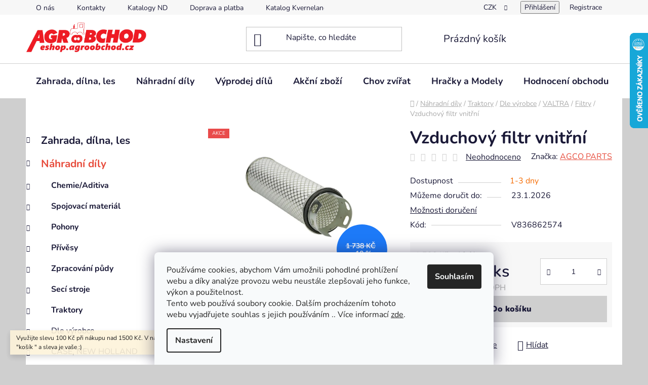

--- FILE ---
content_type: text/html; charset=utf-8
request_url: https://eshop.agroobchod.cz/vzduchovy-filtr-vnitrni-5/
body_size: 31802
content:
<!doctype html><html lang="cs" dir="ltr" class="header-background-light external-fonts-loaded"><head><meta charset="utf-8" /><meta name="viewport" content="width=device-width,initial-scale=1" /><title>Vzduchový filtr vnitřní - AGROOBCHOD e-shop</title><link rel="preconnect" href="https://cdn.myshoptet.com" /><link rel="dns-prefetch" href="https://cdn.myshoptet.com" /><link rel="preload" href="https://cdn.myshoptet.com/prj/dist/master/cms/libs/jquery/jquery-1.11.3.min.js" as="script" /><link href="https://cdn.myshoptet.com/prj/dist/master/cms/templates/frontend_templates/shared/css/font-face/nunito.css" rel="stylesheet"><link href="https://cdn.myshoptet.com/prj/dist/master/shop/dist/font-shoptet-13.css.3c47e30adfa2e9e2683b.css" rel="stylesheet"><script>
dataLayer = [];
dataLayer.push({'shoptet' : {
    "pageId": 1272,
    "pageType": "productDetail",
    "currency": "CZK",
    "currencyInfo": {
        "decimalSeparator": ",",
        "exchangeRate": 1,
        "priceDecimalPlaces": 2,
        "symbol": "K\u010d",
        "symbolLeft": 0,
        "thousandSeparator": " "
    },
    "language": "cs",
    "projectId": 434947,
    "product": {
        "id": 2994,
        "guid": "ffea78f4-d1b0-11ec-8a10-0cc47a6c9c84",
        "hasVariants": false,
        "codes": [
            {
                "code": "V836862574"
            }
        ],
        "code": "V836862574",
        "name": "Vzduchov\u00fd filtr vnit\u0159n\u00ed",
        "appendix": "",
        "weight": 0.5,
        "manufacturer": "AGCO PARTS",
        "manufacturerGuid": "1EF5333EBC826A5E8000DA0BA3DED3EE",
        "currentCategory": "N\u00e1hradn\u00ed d\u00edly | Traktory | Dle v\u00fdrobce | VALTRA | Filtry",
        "currentCategoryGuid": "c85af356-d0e7-11ec-b0a5-ecf4bbd5fcf0",
        "defaultCategory": "N\u00e1hradn\u00ed d\u00edly | Traktory | Dle v\u00fdrobce | VALTRA | Filtry",
        "defaultCategoryGuid": "c85af356-d0e7-11ec-b0a5-ecf4bbd5fcf0",
        "currency": "CZK",
        "priceWithVat": 1892.4400000000001
    },
    "stocks": [
        {
            "id": 1,
            "title": "Stochov",
            "isDeliveryPoint": 1,
            "visibleOnEshop": 1
        },
        {
            "id": "ext",
            "title": "Sklad",
            "isDeliveryPoint": 0,
            "visibleOnEshop": 1
        }
    ],
    "cartInfo": {
        "id": null,
        "freeShipping": false,
        "freeShippingFrom": 5000,
        "leftToFreeGift": {
            "formattedPrice": "0 K\u010d",
            "priceLeft": 0
        },
        "freeGift": false,
        "leftToFreeShipping": {
            "priceLeft": 5000,
            "dependOnRegion": 0,
            "formattedPrice": "5 000 K\u010d"
        },
        "discountCoupon": [],
        "getNoBillingShippingPrice": {
            "withoutVat": 0,
            "vat": 0,
            "withVat": 0
        },
        "cartItems": [],
        "taxMode": "ORDINARY"
    },
    "cart": [],
    "customer": {
        "priceRatio": 1,
        "priceListId": 1,
        "groupId": null,
        "registered": false,
        "mainAccount": false
    }
}});
dataLayer.push({'cookie_consent' : {
    "marketing": "denied",
    "analytics": "denied"
}});
document.addEventListener('DOMContentLoaded', function() {
    shoptet.consent.onAccept(function(agreements) {
        if (agreements.length == 0) {
            return;
        }
        dataLayer.push({
            'cookie_consent' : {
                'marketing' : (agreements.includes(shoptet.config.cookiesConsentOptPersonalisation)
                    ? 'granted' : 'denied'),
                'analytics': (agreements.includes(shoptet.config.cookiesConsentOptAnalytics)
                    ? 'granted' : 'denied')
            },
            'event': 'cookie_consent'
        });
    });
});
</script>

<!-- Google Tag Manager -->
<script>(function(w,d,s,l,i){w[l]=w[l]||[];w[l].push({'gtm.start':
new Date().getTime(),event:'gtm.js'});var f=d.getElementsByTagName(s)[0],
j=d.createElement(s),dl=l!='dataLayer'?'&l='+l:'';j.async=true;j.src=
'https://www.googletagmanager.com/gtm.js?id='+i+dl;f.parentNode.insertBefore(j,f);
})(window,document,'script','dataLayer','GTM-MK3G567');</script>
<!-- End Google Tag Manager -->

<meta property="og:type" content="website"><meta property="og:site_name" content="eshop.agroobchod.cz"><meta property="og:url" content="https://eshop.agroobchod.cz/vzduchovy-filtr-vnitrni-5/"><meta property="og:title" content="Vzduchový filtr vnitřní - AGROOBCHOD e-shop"><meta name="author" content="AGROOBCHOD e-shop"><meta name="web_author" content="Shoptet.cz"><meta name="dcterms.rightsHolder" content="eshop.agroobchod.cz"><meta name="robots" content="index,follow"><meta property="og:image" content="https://cdn.myshoptet.com/usr/eshop.agroobchod.cz/user/shop/big/2994_v836862574.png?67b89500"><meta property="og:description" content="Vzduchový filtr vnitřní. "><meta name="description" content="Vzduchový filtr vnitřní. "><meta property="product:price:amount" content="1892.44"><meta property="product:price:currency" content="CZK"><style>:root {--color-primary: #e74c3c;--color-primary-h: 6;--color-primary-s: 78%;--color-primary-l: 57%;--color-primary-hover: #d93621;--color-primary-hover-h: 7;--color-primary-hover-s: 74%;--color-primary-hover-l: 49%;--color-secondary: #cfcfcf;--color-secondary-h: 0;--color-secondary-s: 0%;--color-secondary-l: 81%;--color-secondary-hover: #cb0000;--color-secondary-hover-h: 0;--color-secondary-hover-s: 100%;--color-secondary-hover-l: 40%;--color-tertiary: #e87e72;--color-tertiary-h: 6;--color-tertiary-s: 72%;--color-tertiary-l: 68%;--color-tertiary-hover: #e86456;--color-tertiary-hover-h: 6;--color-tertiary-hover-s: 76%;--color-tertiary-hover-l: 62%;--color-header-background: #ffffff;--template-font: "Nunito";--template-headings-font: "Nunito";--header-background-url: url("[data-uri]");--cookies-notice-background: #F8FAFB;--cookies-notice-color: #252525;--cookies-notice-button-hover: #27263f;--cookies-notice-link-hover: #3b3a5f;--templates-update-management-preview-mode-content: "Náhled aktualizací šablony je aktivní pro váš prohlížeč."}</style>
    
    <link href="https://cdn.myshoptet.com/prj/dist/master/shop/dist/main-13.less.96035efb4db1532b3cd7.css" rel="stylesheet" />
            <link href="https://cdn.myshoptet.com/prj/dist/master/shop/dist/mobile-header-v1-13.less.629f2f48911e67d0188c.css" rel="stylesheet" />
    
    <script>var shoptet = shoptet || {};</script>
    <script src="https://cdn.myshoptet.com/prj/dist/master/shop/dist/main-3g-header.js.05f199e7fd2450312de2.js"></script>
<!-- User include --><!-- api 1612(1202) html code header -->
<script id='pixel-chaty' async='true' src='https://cdn.chaty.app/pixel.js?id=4bZs1Bzr'></script>
<!-- /User include --><link rel="shortcut icon" href="/favicon.ico" type="image/x-icon" /><link rel="canonical" href="https://eshop.agroobchod.cz/vzduchovy-filtr-vnitrni-5/" />    <script>
        var _hwq = _hwq || [];
        _hwq.push(['setKey', '02458780A9A14BE11EC21E856389E3FE']);
        _hwq.push(['setTopPos', '0']);
        _hwq.push(['showWidget', '22']);
        (function() {
            var ho = document.createElement('script');
            ho.src = 'https://cz.im9.cz/direct/i/gjs.php?n=wdgt&sak=02458780A9A14BE11EC21E856389E3FE';
            var s = document.getElementsByTagName('script')[0]; s.parentNode.insertBefore(ho, s);
        })();
    </script>
<script>!function(){var t={9196:function(){!function(){var t=/\[object (Boolean|Number|String|Function|Array|Date|RegExp)\]/;function r(r){return null==r?String(r):(r=t.exec(Object.prototype.toString.call(Object(r))))?r[1].toLowerCase():"object"}function n(t,r){return Object.prototype.hasOwnProperty.call(Object(t),r)}function e(t){if(!t||"object"!=r(t)||t.nodeType||t==t.window)return!1;try{if(t.constructor&&!n(t,"constructor")&&!n(t.constructor.prototype,"isPrototypeOf"))return!1}catch(t){return!1}for(var e in t);return void 0===e||n(t,e)}function o(t,r,n){this.b=t,this.f=r||function(){},this.d=!1,this.a={},this.c=[],this.e=function(t){return{set:function(r,n){u(c(r,n),t.a)},get:function(r){return t.get(r)}}}(this),i(this,t,!n);var e=t.push,o=this;t.push=function(){var r=[].slice.call(arguments,0),n=e.apply(t,r);return i(o,r),n}}function i(t,n,o){for(t.c.push.apply(t.c,n);!1===t.d&&0<t.c.length;){if("array"==r(n=t.c.shift()))t:{var i=n,a=t.a;if("string"==r(i[0])){for(var f=i[0].split("."),s=f.pop(),p=(i=i.slice(1),0);p<f.length;p++){if(void 0===a[f[p]])break t;a=a[f[p]]}try{a[s].apply(a,i)}catch(t){}}}else if("function"==typeof n)try{n.call(t.e)}catch(t){}else{if(!e(n))continue;for(var l in n)u(c(l,n[l]),t.a)}o||(t.d=!0,t.f(t.a,n),t.d=!1)}}function c(t,r){for(var n={},e=n,o=t.split("."),i=0;i<o.length-1;i++)e=e[o[i]]={};return e[o[o.length-1]]=r,n}function u(t,o){for(var i in t)if(n(t,i)){var c=t[i];"array"==r(c)?("array"==r(o[i])||(o[i]=[]),u(c,o[i])):e(c)?(e(o[i])||(o[i]={}),u(c,o[i])):o[i]=c}}window.DataLayerHelper=o,o.prototype.get=function(t){var r=this.a;t=t.split(".");for(var n=0;n<t.length;n++){if(void 0===r[t[n]])return;r=r[t[n]]}return r},o.prototype.flatten=function(){this.b.splice(0,this.b.length),this.b[0]={},u(this.a,this.b[0])}}()}},r={};function n(e){var o=r[e];if(void 0!==o)return o.exports;var i=r[e]={exports:{}};return t[e](i,i.exports,n),i.exports}n.n=function(t){var r=t&&t.__esModule?function(){return t.default}:function(){return t};return n.d(r,{a:r}),r},n.d=function(t,r){for(var e in r)n.o(r,e)&&!n.o(t,e)&&Object.defineProperty(t,e,{enumerable:!0,get:r[e]})},n.o=function(t,r){return Object.prototype.hasOwnProperty.call(t,r)},function(){"use strict";n(9196)}()}();</script><style>/* custom background */@media (min-width: 992px) {body {background-color: #cfcfcf ;background-position: top center;background-repeat: no-repeat;background-attachment: scroll;}}</style>    <!-- Global site tag (gtag.js) - Google Analytics -->
    <script async src="https://www.googletagmanager.com/gtag/js?id=G-4BHT7GECTS"></script>
    <script>
        
        window.dataLayer = window.dataLayer || [];
        function gtag(){dataLayer.push(arguments);}
        

                    console.debug('default consent data');

            gtag('consent', 'default', {"ad_storage":"denied","analytics_storage":"denied","ad_user_data":"denied","ad_personalization":"denied","wait_for_update":500});
            dataLayer.push({
                'event': 'default_consent'
            });
        
        gtag('js', new Date());

        
                gtag('config', 'G-4BHT7GECTS', {"groups":"GA4","send_page_view":false,"content_group":"productDetail","currency":"CZK","page_language":"cs"});
        
                gtag('config', 'AW-10978712983', {"allow_enhanced_conversions":true});
        
        
        
        
        
                    gtag('event', 'page_view', {"send_to":"GA4","page_language":"cs","content_group":"productDetail","currency":"CZK"});
        
                gtag('set', 'currency', 'CZK');

        gtag('event', 'view_item', {
            "send_to": "UA",
            "items": [
                {
                    "id": "V836862574",
                    "name": "Vzduchov\u00fd filtr vnit\u0159n\u00ed",
                    "category": "N\u00e1hradn\u00ed d\u00edly \/ Traktory \/ Dle v\u00fdrobce \/ VALTRA \/ Filtry",
                                        "brand": "AGCO PARTS",
                                                            "price": 1564
                }
            ]
        });
        
        
        
        
        
                    gtag('event', 'view_item', {"send_to":"GA4","page_language":"cs","content_group":"productDetail","value":1564,"currency":"CZK","items":[{"item_id":"V836862574","item_name":"Vzduchov\u00fd filtr vnit\u0159n\u00ed","item_brand":"AGCO PARTS","item_category":"N\u00e1hradn\u00ed d\u00edly","item_category2":"Traktory","item_category3":"Dle v\u00fdrobce","item_category4":"VALTRA","item_category5":"Filtry","price":1564,"quantity":1,"index":0}]});
        
        
        
        
        
        
        
        document.addEventListener('DOMContentLoaded', function() {
            if (typeof shoptet.tracking !== 'undefined') {
                for (var id in shoptet.tracking.bannersList) {
                    gtag('event', 'view_promotion', {
                        "send_to": "UA",
                        "promotions": [
                            {
                                "id": shoptet.tracking.bannersList[id].id,
                                "name": shoptet.tracking.bannersList[id].name,
                                "position": shoptet.tracking.bannersList[id].position
                            }
                        ]
                    });
                }
            }

            shoptet.consent.onAccept(function(agreements) {
                if (agreements.length !== 0) {
                    console.debug('gtag consent accept');
                    var gtagConsentPayload =  {
                        'ad_storage': agreements.includes(shoptet.config.cookiesConsentOptPersonalisation)
                            ? 'granted' : 'denied',
                        'analytics_storage': agreements.includes(shoptet.config.cookiesConsentOptAnalytics)
                            ? 'granted' : 'denied',
                                                                                                'ad_user_data': agreements.includes(shoptet.config.cookiesConsentOptPersonalisation)
                            ? 'granted' : 'denied',
                        'ad_personalization': agreements.includes(shoptet.config.cookiesConsentOptPersonalisation)
                            ? 'granted' : 'denied',
                        };
                    console.debug('update consent data', gtagConsentPayload);
                    gtag('consent', 'update', gtagConsentPayload);
                    dataLayer.push(
                        { 'event': 'update_consent' }
                    );
                }
            });
        });
    </script>
<script>
    (function(t, r, a, c, k, i, n, g) { t['ROIDataObject'] = k;
    t[k]=t[k]||function(){ (t[k].q=t[k].q||[]).push(arguments) },t[k].c=i;n=r.createElement(a),
    g=r.getElementsByTagName(a)[0];n.async=1;n.src=c;g.parentNode.insertBefore(n,g)
    })(window, document, 'script', '//www.heureka.cz/ocm/sdk.js?source=shoptet&version=2&page=product_detail', 'heureka', 'cz');

    heureka('set_user_consent', 0);
</script>
</head><body class="desktop id-1272 in-filtry-4 template-13 type-product type-detail multiple-columns-body columns-mobile-2 columns-3 smart-labels-active ums_forms_redesign--off ums_a11y_category_page--on ums_discussion_rating_forms--off ums_flags_display_unification--on ums_a11y_login--on mobile-header-version-1"><noscript>
    <style>
        #header {
            padding-top: 0;
            position: relative !important;
            top: 0;
        }
        .header-navigation {
            position: relative !important;
        }
        .overall-wrapper {
            margin: 0 !important;
        }
        body:not(.ready) {
            visibility: visible !important;
        }
    </style>
    <div class="no-javascript">
        <div class="no-javascript__title">Musíte změnit nastavení vašeho prohlížeče</div>
        <div class="no-javascript__text">Podívejte se na: <a href="https://www.google.com/support/bin/answer.py?answer=23852">Jak povolit JavaScript ve vašem prohlížeči</a>.</div>
        <div class="no-javascript__text">Pokud používáte software na blokování reklam, může být nutné povolit JavaScript z této stránky.</div>
        <div class="no-javascript__text">Děkujeme.</div>
    </div>
</noscript>

        <div id="fb-root"></div>
        <script>
            window.fbAsyncInit = function() {
                FB.init({
//                    appId            : 'your-app-id',
                    autoLogAppEvents : true,
                    xfbml            : true,
                    version          : 'v19.0'
                });
            };
        </script>
        <script async defer crossorigin="anonymous" src="https://connect.facebook.net/cs_CZ/sdk.js"></script>
<!-- Google Tag Manager (noscript) -->
<noscript><iframe src="https://www.googletagmanager.com/ns.html?id=GTM-MK3G567"
height="0" width="0" style="display:none;visibility:hidden"></iframe></noscript>
<!-- End Google Tag Manager (noscript) -->

    <div class="siteCookies siteCookies--bottom siteCookies--light js-siteCookies" role="dialog" data-testid="cookiesPopup" data-nosnippet>
        <div class="siteCookies__form">
            <div class="siteCookies__content">
                <div class="siteCookies__text">
                    Používáme cookies, abychom Vám umožnili pohodlné prohlížení webu a díky analýze provozu webu neustále zlepšovali jeho funkce, výkon a použitelnost.<br />Tento web používá soubory cookie. Dalším procházením tohoto webu vyjadřujete souhlas s jejich používáním .. Více informací <a href="https://434947.myshoptet.com/podminky-ochrany-osobnich-udaju/" target="\" _blank="">zde</a>.
                </div>
                <p class="siteCookies__links">
                    <button class="siteCookies__link js-cookies-settings" aria-label="Nastavení cookies" data-testid="cookiesSettings">Nastavení</button>
                </p>
            </div>
            <div class="siteCookies__buttonWrap">
                                <button class="siteCookies__button js-cookiesConsentSubmit" value="all" aria-label="Přijmout cookies" data-testid="buttonCookiesAccept">Souhlasím</button>
            </div>
        </div>
        <script>
            document.addEventListener("DOMContentLoaded", () => {
                const siteCookies = document.querySelector('.js-siteCookies');
                document.addEventListener("scroll", shoptet.common.throttle(() => {
                    const st = document.documentElement.scrollTop;
                    if (st > 1) {
                        siteCookies.classList.add('siteCookies--scrolled');
                    } else {
                        siteCookies.classList.remove('siteCookies--scrolled');
                    }
                }, 100));
            });
        </script>
    </div>
<a href="#content" class="skip-link sr-only">Přejít na obsah</a><div class="overall-wrapper"><div class="site-msg information"><div class="container"><div class="text">Využijte slevu 100 Kč při nákupu nad 1500 Kč.
V nákupním košíku zadejte kód "košík " a sleva je vaše :)</div><div class="close js-close-information-msg"></div></div></div><div class="user-action"><div class="container">
    <div class="user-action-in">
                    <div id="login" class="user-action-login popup-widget login-widget" role="dialog" aria-labelledby="loginHeading">
        <div class="popup-widget-inner">
                            <h2 id="loginHeading">Přihlášení k vašemu účtu</h2><div id="customerLogin"><form action="/action/Customer/Login/" method="post" id="formLoginIncluded" class="csrf-enabled formLogin" data-testid="formLogin"><input type="hidden" name="referer" value="" /><div class="form-group"><div class="input-wrapper email js-validated-element-wrapper no-label"><input type="email" name="email" class="form-control" autofocus placeholder="E-mailová adresa (např. jan@novak.cz)" data-testid="inputEmail" autocomplete="email" required /></div></div><div class="form-group"><div class="input-wrapper password js-validated-element-wrapper no-label"><input type="password" name="password" class="form-control" placeholder="Heslo" data-testid="inputPassword" autocomplete="current-password" required /><span class="no-display">Nemůžete vyplnit toto pole</span><input type="text" name="surname" value="" class="no-display" /></div></div><div class="form-group"><div class="login-wrapper"><button type="submit" class="btn btn-secondary btn-text btn-login" data-testid="buttonSubmit">Přihlásit se</button><div class="password-helper"><a href="/registrace/" data-testid="signup" rel="nofollow">Nová registrace</a><a href="/klient/zapomenute-heslo/" rel="nofollow">Zapomenuté heslo</a></div></div></div><div class="social-login-buttons"><div class="social-login-buttons-divider"><span>nebo</span></div><div class="form-group"><a href="/action/Social/login/?provider=Seznam" class="login-btn seznam" rel="nofollow"><span class="login-seznam-icon"></span><strong>Přihlásit se přes Seznam</strong></a></div></div></form>
</div>                    </div>
    </div>

                <div id="cart-widget" class="user-action-cart popup-widget cart-widget loader-wrapper" data-testid="popupCartWidget" role="dialog" aria-hidden="true">
            <div class="popup-widget-inner cart-widget-inner place-cart-here">
                <div class="loader-overlay">
                    <div class="loader"></div>
                </div>
            </div>
        </div>
    </div>
</div>
</div><div class="top-navigation-bar" data-testid="topNavigationBar">

    <div class="container">

                            <div class="top-navigation-menu">
                <ul class="top-navigation-bar-menu">
                                            <li class="top-navigation-menu-item-1605">
                            <a href="/o-nas/" title="O nás">O nás</a>
                        </li>
                                            <li class="top-navigation-menu-item-29">
                            <a href="/kontakty/" title="Kontakty">Kontakty</a>
                        </li>
                                            <li class="top-navigation-menu-item-1212">
                            <a href="/katalogy-nd/" title="Katalogy ND" target="blank">Katalogy ND</a>
                        </li>
                                            <li class="top-navigation-menu-item-1206">
                            <a href="/doprava--platba/" title="Doprava a platba">Doprava a platba</a>
                        </li>
                                            <li class="top-navigation-menu-item-external-27">
                            <a href="http://www.agroparts.com/agroparts-connector/kverneland/brandselector.jsp?HOOK_URL=%2Finterparts-kverneland%2Fsnoop.jsp&amp;%7ETARGE" title="Katalog Kverneland" target="blank">Katalog Kverneland</a>
                        </li>
                                            <li class="top-navigation-menu-item-39">
                            <a href="/obchodni-podminky/" title="Obchodní podmínky">Obchodní podmínky</a>
                        </li>
                                            <li class="top-navigation-menu-item-691">
                            <a href="/podminky-ochrany-osobnich-udaju/" title="Podmínky ochrany osobních údajů ">Podmínky ochrany osobních údajů </a>
                        </li>
                                    </ul>
                <div class="top-navigation-menu-trigger">Více</div>
                <ul class="top-navigation-bar-menu-helper"></ul>
            </div>
        
        <div class="top-navigation-tools">
                <div class="dropdown">
        <span>Ceny v:</span>
        <button id="topNavigationDropdown" type="button" data-toggle="dropdown" aria-haspopup="true" aria-expanded="false">
            CZK
            <span class="caret"></span>
        </button>
        <ul class="dropdown-menu" aria-labelledby="topNavigationDropdown"><li><a href="/action/Currency/changeCurrency/?currencyCode=CZK" rel="nofollow">CZK</a></li><li><a href="/action/Currency/changeCurrency/?currencyCode=EUR" rel="nofollow">EUR</a></li></ul>
    </div>
            <button class="top-nav-button top-nav-button-login toggle-window" type="button" data-target="login" aria-haspopup="dialog" aria-controls="login" aria-expanded="false" data-testid="signin"><span>Přihlášení</span></button>
    <a href="/registrace/" class="top-nav-button top-nav-button-register" data-testid="headerSignup">Registrace</a>
        </div>

    </div>

</div>
<header id="header">
        <div class="header-top">
            <div class="container navigation-wrapper header-top-wrapper">
                <div class="site-name"><a href="/" data-testid="linkWebsiteLogo"><img src="https://cdn.myshoptet.com/usr/eshop.agroobchod.cz/user/logos/agroobchod-shop2.jpg" alt="AGROOBCHOD e-shop" fetchpriority="low" /></a></div>                <div class="search" itemscope itemtype="https://schema.org/WebSite">
                    <meta itemprop="headline" content="Filtry"/><meta itemprop="url" content="https://eshop.agroobchod.cz"/><meta itemprop="text" content="Vzduchový filtr vnitřní. "/>                    <form action="/action/ProductSearch/prepareString/" method="post"
    id="formSearchForm" class="search-form compact-form js-search-main"
    itemprop="potentialAction" itemscope itemtype="https://schema.org/SearchAction" data-testid="searchForm">
    <fieldset>
        <meta itemprop="target"
            content="https://eshop.agroobchod.cz/vyhledavani/?string={string}"/>
        <input type="hidden" name="language" value="cs"/>
        
            
    <span class="search-input-icon" aria-hidden="true"></span>

<input
    type="search"
    name="string"
        class="query-input form-control search-input js-search-input"
    placeholder="Napište, co hledáte"
    autocomplete="off"
    required
    itemprop="query-input"
    aria-label="Vyhledávání"
    data-testid="searchInput"
>
            <button type="submit" class="btn btn-default search-button" data-testid="searchBtn">Hledat</button>
        
    </fieldset>
</form>
                </div>
                <div class="navigation-buttons">
                    <a href="#" class="toggle-window" data-target="search" data-testid="linkSearchIcon"><span class="sr-only">Hledat</span></a>
                        
    <a href="/kosik/" class="btn btn-icon toggle-window cart-count" data-target="cart" data-hover="true" data-redirect="true" data-testid="headerCart" rel="nofollow" aria-haspopup="dialog" aria-expanded="false" aria-controls="cart-widget">
        
                <span class="sr-only">Nákupní košík</span>
        
            <span class="cart-price visible-lg-inline-block" data-testid="headerCartPrice">
                                    Prázdný košík                            </span>
        
    
            </a>
                    <a href="#" class="toggle-window" data-target="navigation" data-testid="hamburgerMenu"></a>
                </div>
            </div>
        </div>
        <div class="header-bottom">
            <div class="container navigation-wrapper header-bottom-wrapper js-navigation-container">
                <nav id="navigation" aria-label="Hlavní menu" data-collapsible="true"><div class="navigation-in menu"><ul class="menu-level-1" role="menubar" data-testid="headerMenuItems"><li class="menu-item-1982" role="none"><a href="/zahrada--dilna--les/" data-testid="headerMenuItem" role="menuitem" aria-expanded="false"><b>Zahrada, dílna, les</b></a></li>
<li class="menu-item-1059" role="none"><a href="/nahradni-dily/" data-testid="headerMenuItem" role="menuitem" aria-expanded="false"><b>Náhradní díly</b></a></li>
<li class="menu-item-2711" role="none"><a href="/vyprodej-dilu/" data-testid="headerMenuItem" role="menuitem" aria-expanded="false"><b>Výprodej dílů</b></a></li>
<li class="menu-item-2465" role="none"><a href="/akcni-zbozi/" data-testid="headerMenuItem" role="menuitem" aria-expanded="false"><b>Akční zboží</b></a></li>
<li class="menu-item-1356" role="none"><a href="/chov-zvirat/" data-testid="headerMenuItem" role="menuitem" aria-expanded="false"><b>Chov zvířat</b></a></li>
<li class="menu-item-1557" role="none"><a href="/hracky-a-modely/" data-testid="headerMenuItem" role="menuitem" aria-expanded="false"><b>Hračky a Modely</b></a></li>
<li class="menu-item--51" role="none"><a href="/hodnoceni-obchodu/" target="blank" data-testid="headerMenuItem" role="menuitem" aria-expanded="false"><b>Hodnocení obchodu</b></a></li>
</ul>
    <ul class="navigationActions" role="menu">
                    <li class="ext" role="none">
                <a href="#">
                                            <span>
                            <span>Měna</span>
                            <span>(CZK)</span>
                        </span>
                                        <span class="submenu-arrow"></span>
                </a>
                <ul class="navigationActions__submenu menu-level-2" role="menu">
                    <li role="none">
                                                    <ul role="menu">
                                                                    <li class="navigationActions__submenu__item navigationActions__submenu__item--active" role="none">
                                        <a href="/action/Currency/changeCurrency/?currencyCode=CZK" rel="nofollow" role="menuitem">CZK</a>
                                    </li>
                                                                    <li class="navigationActions__submenu__item" role="none">
                                        <a href="/action/Currency/changeCurrency/?currencyCode=EUR" rel="nofollow" role="menuitem">EUR</a>
                                    </li>
                                                            </ul>
                                                                    </li>
                </ul>
            </li>
                            <li role="none">
                                    <a href="/login/?backTo=%2Fvzduchovy-filtr-vnitrni-5%2F" rel="nofollow" data-testid="signin" role="menuitem"><span>Přihlášení</span></a>
                            </li>
                        </ul>
</div><span class="navigation-close"></span></nav><div class="menu-helper" data-testid="hamburgerMenu"><span>Více</span></div>
            </div>
        </div>
    </header><!-- / header -->


<div id="content-wrapper" class="container content-wrapper">
    
                                <div class="breadcrumbs navigation-home-icon-wrapper" itemscope itemtype="https://schema.org/BreadcrumbList">
                                                                            <span id="navigation-first" data-basetitle="AGROOBCHOD e-shop" itemprop="itemListElement" itemscope itemtype="https://schema.org/ListItem">
                <a href="/" itemprop="item" class="navigation-home-icon"><span class="sr-only" itemprop="name">Domů</span></a>
                <span class="navigation-bullet">/</span>
                <meta itemprop="position" content="1" />
            </span>
                                <span id="navigation-1" itemprop="itemListElement" itemscope itemtype="https://schema.org/ListItem">
                <a href="/nahradni-dily/" itemprop="item" data-testid="breadcrumbsSecondLevel"><span itemprop="name">Náhradní díly</span></a>
                <span class="navigation-bullet">/</span>
                <meta itemprop="position" content="2" />
            </span>
                                <span id="navigation-2" itemprop="itemListElement" itemscope itemtype="https://schema.org/ListItem">
                <a href="/traktory-2/" itemprop="item" data-testid="breadcrumbsSecondLevel"><span itemprop="name">Traktory</span></a>
                <span class="navigation-bullet">/</span>
                <meta itemprop="position" content="3" />
            </span>
                                <span id="navigation-3" itemprop="itemListElement" itemscope itemtype="https://schema.org/ListItem">
                <a href="/dle-vyrobce-2/" itemprop="item" data-testid="breadcrumbsSecondLevel"><span itemprop="name">Dle výrobce</span></a>
                <span class="navigation-bullet">/</span>
                <meta itemprop="position" content="4" />
            </span>
                                <span id="navigation-4" itemprop="itemListElement" itemscope itemtype="https://schema.org/ListItem">
                <a href="/valtra/" itemprop="item" data-testid="breadcrumbsSecondLevel"><span itemprop="name">VALTRA</span></a>
                <span class="navigation-bullet">/</span>
                <meta itemprop="position" content="5" />
            </span>
                                <span id="navigation-5" itemprop="itemListElement" itemscope itemtype="https://schema.org/ListItem">
                <a href="/filtry-4/" itemprop="item" data-testid="breadcrumbsSecondLevel"><span itemprop="name">Filtry</span></a>
                <span class="navigation-bullet">/</span>
                <meta itemprop="position" content="6" />
            </span>
                                            <span id="navigation-6" itemprop="itemListElement" itemscope itemtype="https://schema.org/ListItem" data-testid="breadcrumbsLastLevel">
                <meta itemprop="item" content="https://eshop.agroobchod.cz/vzduchovy-filtr-vnitrni-5/" />
                <meta itemprop="position" content="7" />
                <span itemprop="name" data-title="Vzduchový filtr vnitřní">Vzduchový filtr vnitřní <span class="appendix"></span></span>
            </span>
            </div>
            
    <div class="content-wrapper-in">
                                                <aside class="sidebar sidebar-left"  data-testid="sidebarMenu">
                                                                                                <div class="sidebar-inner">
                                                                                                        <div class="box box-bg-variant box-categories">    <div class="skip-link__wrapper">
        <span id="categories-start" class="skip-link__target js-skip-link__target sr-only" tabindex="-1">&nbsp;</span>
        <a href="#categories-end" class="skip-link skip-link--start sr-only js-skip-link--start">Přeskočit kategorie</a>
    </div>




<div id="categories"><div class="categories cat-01 expandable external" id="cat-1982"><div class="topic"><a href="/zahrada--dilna--les/">Zahrada, dílna, les<span class="cat-trigger">&nbsp;</span></a></div>

    </div><div class="categories cat-02 expandable active expanded" id="cat-1059"><div class="topic child-active"><a href="/nahradni-dily/">Náhradní díly<span class="cat-trigger">&nbsp;</span></a></div>

                    <ul class=" active expanded">
                                        <li class="
                                 expandable                                 external">
                <a href="/chemie-aditiva/">
                    Chemie/Aditiva
                    <span class="cat-trigger">&nbsp;</span>                </a>
                                                            

    
                                                </li>
                                <li class="
                                 expandable                                 external">
                <a href="/spojovaci-material/">
                    Spojovací materiál
                    <span class="cat-trigger">&nbsp;</span>                </a>
                                                            

    
                                                </li>
                                <li class="
                                 expandable                                 external">
                <a href="/pohony/">
                    Pohony
                    <span class="cat-trigger">&nbsp;</span>                </a>
                                                            

    
                                                </li>
                                <li class="
                                 expandable                                 external">
                <a href="/privesy/">
                    Přívěsy
                    <span class="cat-trigger">&nbsp;</span>                </a>
                                                            

    
                                                </li>
                                <li class="
                                 expandable                                 external">
                <a href="/zpracovani-pudy-2/">
                    Zpracování půdy
                    <span class="cat-trigger">&nbsp;</span>                </a>
                                                            

    
                                                </li>
                                <li class="
                                 expandable                                 external">
                <a href="/seci-stroje-2/">
                    Secí stroje
                    <span class="cat-trigger">&nbsp;</span>                </a>
                                                            

    
                                                </li>
                                <li class="
                                 expandable                 expanded                ">
                <a href="/traktory-2/">
                    Traktory
                    <span class="cat-trigger">&nbsp;</span>                </a>
                                                            

                    <ul class=" active expanded">
                                        <li class="
                                 expandable                 expanded                ">
                <a href="/dle-vyrobce-2/">
                    Dle výrobce
                    <span class="cat-trigger">&nbsp;</span>                </a>
                                                            

                    <ul class=" active expanded">
                                        <li class="
                                 expandable                                 external">
                <a href="/case--new-holland-2/">
                    CASE, NEW HOLLAND
                    <span class="cat-trigger">&nbsp;</span>                </a>
                                                            

    
                                                </li>
                                <li class="
                                 expandable                                 external">
                <a href="/john-deere/">
                    John Deere
                    <span class="cat-trigger">&nbsp;</span>                </a>
                                                            

    
                                                </li>
                                <li class="
                                 expandable                                 external">
                <a href="/kubota-2/">
                    KUBOTA
                    <span class="cat-trigger">&nbsp;</span>                </a>
                                                            

    
                                                </li>
                                <li class="
                                 expandable                                 external">
                <a href="/fendt/">
                    FENDT
                    <span class="cat-trigger">&nbsp;</span>                </a>
                                                            

    
                                                </li>
                                <li class="
                                 expandable                                 external">
                <a href="/massey-ferguson/">
                    MASSEY FERGUSON
                    <span class="cat-trigger">&nbsp;</span>                </a>
                                                            

    
                                                </li>
                                <li class="
                                 expandable                 expanded                ">
                <a href="/valtra/">
                    VALTRA
                    <span class="cat-trigger">&nbsp;</span>                </a>
                                                            

                    <ul class=" active expanded">
                                        <li class="
                active                                                 ">
                <a href="/filtry-4/">
                    Filtry
                                    </a>
                                                                </li>
                                <li >
                <a href="/nezarazene-5/">
                    Nezařazené
                                    </a>
                                                                </li>
                                <li >
                <a href="/kabinove-dily/">
                    Kabinové díly
                                    </a>
                                                                </li>
                                <li >
                <a href="/elektroinstalace-2/">
                    Elektroinstalace
                                    </a>
                                                                </li>
                                <li >
                <a href="/servisni-sady/">
                    Servisní sady
                                    </a>
                                                                </li>
                                <li >
                <a href="/remeny-3/">
                    Řemeny
                                    </a>
                                                                </li>
                                <li >
                <a href="/zavazi-valtra/">
                    Závaží Valtra
                                    </a>
                                                                </li>
                </ul>
    
                                                </li>
                </ul>
    
                                                </li>
                                <li class="
                                 expandable                                 external">
                <a href="/kabina-3/">
                    Kabina
                    <span class="cat-trigger">&nbsp;</span>                </a>
                                                            

    
                                                </li>
                                <li class="
                                 expandable                                 external">
                <a href="/tribodovy-zaves/">
                    Tříbodový závěs
                    <span class="cat-trigger">&nbsp;</span>                </a>
                                                            

    
                                                </li>
                                <li class="
                                 expandable                                 external">
                <a href="/hydraulika/">
                    Hydraulika
                    <span class="cat-trigger">&nbsp;</span>                </a>
                                                            

    
                                                </li>
                                <li class="
                                 expandable                                 external">
                <a href="/baterie-a-prislusenstvi/">
                    Baterie a příslušenství
                    <span class="cat-trigger">&nbsp;</span>                </a>
                                                            

    
                                                </li>
                                <li class="
                                 expandable                 expanded                ">
                <a href="/prevodovka/">
                    Převodovka
                    <span class="cat-trigger">&nbsp;</span>                </a>
                                                            

                    <ul class=" expanded">
                                        <li >
                <a href="/spojky/">
                    Spojky
                                    </a>
                                                                </li>
                                <li >
                <a href="/spojkova-lanka/">
                    Spojková lanka
                                    </a>
                                                                </li>
                                <li >
                <a href="/radici-paka/">
                    Řadící páka
                                    </a>
                                                                </li>
                                <li >
                <a href="/vyvodove-hridele/">
                    Vývodové hřídele
                                    </a>
                                                                </li>
                </ul>
    
                                                </li>
                                <li class="
                                 expandable                 expanded                ">
                <a href="/elektrodily-2/">
                    Elektrodíly
                    <span class="cat-trigger">&nbsp;</span>                </a>
                                                            

                    <ul class=" expanded">
                                        <li >
                <a href="/spinace-zapalovani/">
                    Spínače zapalování, spínače
                                    </a>
                                                                </li>
                </ul>
    
                                                </li>
                                <li >
                <a href="/celni-nakladace/">
                    Čelní nakladače
                                    </a>
                                                                </li>
                                <li >
                <a href="/opotrebitelne-listy-pro-snehove-radlice/">
                    Opotřebitelné lišty pro sněhové radlice
                                    </a>
                                                                </li>
                                <li >
                <a href="/vyfukove-dily/">
                    Výfukové díly
                                    </a>
                                                                </li>
                                <li >
                <a href="/brzdy/">
                    Brzdy
                                    </a>
                                                                </li>
                                <li >
                <a href="/zavesy/">
                    Závěsy
                                    </a>
                                                                </li>
                                <li >
                <a href="/plynove-vzpery/">
                    Plynové vzpěry
                                    </a>
                                                                </li>
                                <li >
                <a href="/prislusenstvi-pro-kapotu/">
                    Příslušenství pro kapotu
                                    </a>
                                                                </li>
                                <li >
                <a href="/palivova-soustava/">
                    Palivová soustava
                                    </a>
                                                                </li>
                                <li >
                <a href="/uprava-vyfukovych-plynu/">
                    Úprava výfukových plynů
                                    </a>
                                                                </li>
                                <li >
                <a href="/blatniky/">
                    Blatníky
                                    </a>
                                                                </li>
                </ul>
    
                                                </li>
                                <li class="
                                 expandable                                 external">
                <a href="/manipulatory-2/">
                    Manipulátory
                    <span class="cat-trigger">&nbsp;</span>                </a>
                                                            

    
                                                </li>
                                <li class="
                                 expandable                                 external">
                <a href="/sklizeci-mlaticky/">
                    Sklízecí mlátičky
                    <span class="cat-trigger">&nbsp;</span>                </a>
                                                            

    
                                                </li>
                                <li class="
                                 expandable                                 external">
                <a href="/ochrana-a-vyziva-roslin/">
                    Ochrana a výživa roslin
                    <span class="cat-trigger">&nbsp;</span>                </a>
                                                            

    
                                                </li>
                                <li class="
                                 expandable                                 external">
                <a href="/picniny/">
                    Pícniny
                    <span class="cat-trigger">&nbsp;</span>                </a>
                                                            

    
                                                </li>
                                <li class="
                                 expandable                                 external">
                <a href="/lisy/">
                    Lisy
                    <span class="cat-trigger">&nbsp;</span>                </a>
                                                            

    
                                                </li>
                                <li class="
                                 expandable                                 external">
                <a href="/mulcovace-2/">
                    Mulčovače
                    <span class="cat-trigger">&nbsp;</span>                </a>
                                                            

    
                                                </li>
                                <li class="
                                 expandable                 expanded                ">
                <a href="/motorove-dily/">
                    Motorové díly
                    <span class="cat-trigger">&nbsp;</span>                </a>
                                                            

                    <ul class=" expanded">
                                        <li >
                <a href="/startery/">
                    Startéry
                                    </a>
                                                                </li>
                                <li >
                <a href="/alternatory/">
                    Alternátory
                                    </a>
                                                                </li>
                                <li >
                <a href="/turbodmychadla/">
                    Turbodmychadla
                                    </a>
                                                                </li>
                                <li >
                <a href="/sady-tesneni/">
                    Sady těsnění
                                    </a>
                                                                </li>
                                <li >
                <a href="/vodni-cerpadla/">
                    Vodní čerpadla
                                    </a>
                                                                </li>
                                <li >
                <a href="/predehrev-motoru/">
                    Předehřev motoru
                                    </a>
                                                                </li>
                </ul>
    
                                                </li>
                                <li class="
                                 expandable                 expanded                ">
                <a href="/stavebni-stroje-a-prislusenstvi/">
                    Stavební stroje a příslušenství
                    <span class="cat-trigger">&nbsp;</span>                </a>
                                                            

                    <ul class=" expanded">
                                        <li >
                <a href="/gumove-pasy/">
                    Gumové pásy
                                    </a>
                                                                </li>
                                <li >
                <a href="/zubove-systemy/">
                    Zubové systémy
                                    </a>
                                                                </li>
                                <li >
                <a href="/pechy/">
                    Pěchy
                                    </a>
                                                                </li>
                                <li >
                <a href="/rychloupinaky-a-prislusenstvi/">
                    Rychloupínáky a příslušenství
                                    </a>
                                                                </li>
                </ul>
    
                                                </li>
                                <li >
                <a href="/hifi-filtry/">
                    Hifi filtry
                                    </a>
                                                                </li>
                                <li >
                <a href="/klimatizacni-technika/">
                    Klimatizační technika
                                    </a>
                                                                </li>
                                <li class="
                                 expandable                 expanded                ">
                <a href="/duse-a-pneumatiky/">
                    Duše a pneumatiky
                    <span class="cat-trigger">&nbsp;</span>                </a>
                                                            

                    <ul class=" expanded">
                                        <li >
                <a href="/kompletni-kola/">
                    Kompletní kola
                                    </a>
                                                                </li>
                </ul>
    
                                                </li>
                                <li >
                <a href="/rizeni/">
                    Řízení
                                    </a>
                                                                </li>
                </ul>
    </div><div class="categories cat-01 expanded" id="cat-2711"><div class="topic"><a href="/vyprodej-dilu/">Výprodej dílů<span class="cat-trigger">&nbsp;</span></a></div></div><div class="categories cat-02 external" id="cat-2465"><div class="topic"><a href="/akcni-zbozi/">Akční zboží<span class="cat-trigger">&nbsp;</span></a></div></div><div class="categories cat-01 expandable external" id="cat-1356"><div class="topic"><a href="/chov-zvirat/">Chov zvířat<span class="cat-trigger">&nbsp;</span></a></div>

    </div><div class="categories cat-02 external" id="cat-1557"><div class="topic"><a href="/hracky-a-modely/">Hračky a Modely<span class="cat-trigger">&nbsp;</span></a></div></div>        </div>

    <div class="skip-link__wrapper">
        <a href="#categories-start" class="skip-link skip-link--end sr-only js-skip-link--end" tabindex="-1" hidden>Přeskočit kategorie</a>
        <span id="categories-end" class="skip-link__target js-skip-link__target sr-only" tabindex="-1">&nbsp;</span>
    </div>
</div>
                                                                                                                                                                            <div class="box box-bg-default box-sm box-topProducts">        <div class="top-products-wrapper js-top10" >
        <h4><span>Top 10 produktů</span></h4>
        <ol class="top-products">
                            <li class="display-image">
                                            <a href="/viceucelove-mazivo--400-g/" class="top-products-image">
                            <img src="data:image/svg+xml,%3Csvg%20width%3D%22100%22%20height%3D%22100%22%20xmlns%3D%22http%3A%2F%2Fwww.w3.org%2F2000%2Fsvg%22%3E%3C%2Fsvg%3E" alt="30400GP" width="100" height="100"  data-src="https://cdn.myshoptet.com/usr/eshop.agroobchod.cz/user/shop/related/12455_30400gp.png?67b89500" fetchpriority="low" />
                        </a>
                                        <a href="/viceucelove-mazivo--400-g/" class="top-products-content">
                        <span class="top-products-name">  Víceúčelové mazivo, 400 g</span>
                        
                                                        <strong>
                                57 Kč
                                
    
                            </strong>
                                                    
                    </a>
                </li>
                            <li class="display-image">
                                            <a href="/pojistny-kolik-9-5x68-mm/" class="top-products-image">
                            <img src="data:image/svg+xml,%3Csvg%20width%3D%22100%22%20height%3D%22100%22%20xmlns%3D%22http%3A%2F%2Fwww.w3.org%2F2000%2Fsvg%22%3E%3C%2Fsvg%3E" alt="LP9568KR" width="100" height="100"  data-src="https://cdn.myshoptet.com/usr/eshop.agroobchod.cz/user/shop/related/14579_lp9568kr.png?67b89500" fetchpriority="low" />
                        </a>
                                        <a href="/pojistny-kolik-9-5x68-mm/" class="top-products-content">
                        <span class="top-products-name">  Pojistný kolík 9,5x68 mm</span>
                        
                                                        <strong>
                                9,70 Kč
                                
    
                            </strong>
                                                    
                    </a>
                </li>
                            <li class="display-image">
                                            <a href="/konusovy-sroub-m12x34-10-9-m/" class="top-products-image">
                            <img src="data:image/svg+xml,%3Csvg%20width%3D%22100%22%20height%3D%22100%22%20xmlns%3D%22http%3A%2F%2Fwww.w3.org%2F2000%2Fsvg%22%3E%3C%2Fsvg%3E" alt="kk013228" width="100" height="100"  data-src="https://cdn.myshoptet.com/usr/eshop.agroobchod.cz/user/shop/related/108_kk013228.png?67b89500" fetchpriority="low" />
                        </a>
                                        <a href="/konusovy-sroub-m12x34-10-9-m/" class="top-products-content">
                        <span class="top-products-name">  Kónusový šroub M12x34 10.9 + m</span>
                        
                                                        <strong>
                                18 Kč
                                
    
                            </strong>
                                                    
                    </a>
                </li>
                            <li class="display-image">
                                            <a href="/sroub-m14x34/" class="top-products-image">
                            <img src="data:image/svg+xml,%3Csvg%20width%3D%22100%22%20height%3D%22100%22%20xmlns%3D%22http%3A%2F%2Fwww.w3.org%2F2000%2Fsvg%22%3E%3C%2Fsvg%3E" alt="KK013332" width="100" height="100"  data-src="https://cdn.myshoptet.com/usr/eshop.agroobchod.cz/user/shop/related/105_kk013332.png?67b89500" fetchpriority="low" />
                        </a>
                                        <a href="/sroub-m14x34/" class="top-products-content">
                        <span class="top-products-name">  Šroub M14X34</span>
                        
                                                        <strong>
                                18 Kč
                                
    
                            </strong>
                                                    
                    </a>
                </li>
                            <li class="display-image">
                                            <a href="/o-krouzky-ploche-11-0x14-8x2/" class="top-products-image">
                            <img src="data:image/svg+xml,%3Csvg%20width%3D%22100%22%20height%3D%22100%22%20xmlns%3D%22http%3A%2F%2Fwww.w3.org%2F2000%2Fsvg%22%3E%3C%2Fsvg%3E" alt="O-kroužky ploché 11,0X14,8X2" width="100" height="100"  data-src="https://cdn.myshoptet.com/usr/eshop.agroobchod.cz/user/shop/related/12045_o-krouzky-ploche-11-0x14-8x2.png?67b89500" fetchpriority="low" />
                        </a>
                                        <a href="/o-krouzky-ploche-11-0x14-8x2/" class="top-products-content">
                        <span class="top-products-name">  O-kroužky ploché 11,0X14,8X2</span>
                        
                                                        <strong>
                                6 Kč
                                
    
                            </strong>
                                                    
                    </a>
                </li>
                            <li class="display-image">
                                            <a href="/matice-m12--trida-8--pozinkova/" class="top-products-image">
                            <img src="data:image/svg+xml,%3Csvg%20width%3D%22100%22%20height%3D%22100%22%20xmlns%3D%22http%3A%2F%2Fwww.w3.org%2F2000%2Fsvg%22%3E%3C%2Fsvg%3E" alt="obyčejná matice" width="100" height="100"  data-src="https://cdn.myshoptet.com/usr/eshop.agroobchod.cz/user/shop/related/9333_obycejna-matice.png?67b89500" fetchpriority="low" />
                        </a>
                                        <a href="/matice-m12--trida-8--pozinkova/" class="top-products-content">
                        <span class="top-products-name">  Matice M12, třída 8, pozinkova</span>
                        
                                                        <strong>
                                1,60 Kč
                                
    
                            </strong>
                                                    
                    </a>
                </li>
                            <li class="display-image">
                                            <a href="/pojistny-kolik-8x68-mm/" class="top-products-image">
                            <img src="data:image/svg+xml,%3Csvg%20width%3D%22100%22%20height%3D%22100%22%20xmlns%3D%22http%3A%2F%2Fwww.w3.org%2F2000%2Fsvg%22%3E%3C%2Fsvg%3E" alt="LP868KR" width="100" height="100"  data-src="https://cdn.myshoptet.com/usr/eshop.agroobchod.cz/user/shop/related/13697_lp868kr.png?67b89500" fetchpriority="low" />
                        </a>
                                        <a href="/pojistny-kolik-8x68-mm/" class="top-products-content">
                        <span class="top-products-name">  Pojistný kolík 8x68 mm</span>
                        
                                                        <strong>
                                8,17 Kč
                                
    
                            </strong>
                                                    
                    </a>
                </li>
                            <li class="display-image">
                                            <a href="/sroub-do-drevotrisky-4-x-35-mm-tx20-zapusteny--ocel/" class="top-products-image">
                            <img src="data:image/svg+xml,%3Csvg%20width%3D%22100%22%20height%3D%22100%22%20xmlns%3D%22http%3A%2F%2Fwww.w3.org%2F2000%2Fsvg%22%3E%3C%2Fsvg%3E" alt="Šroub do dřevotřísky krátký" width="100" height="100"  data-src="https://cdn.myshoptet.com/usr/eshop.agroobchod.cz/user/shop/related/16444_sroub-do-drevotrisky-kratky.png?67b89500" fetchpriority="low" />
                        </a>
                                        <a href="/sroub-do-drevotrisky-4-x-35-mm-tx20-zapusteny--ocel/" class="top-products-content">
                        <span class="top-products-name">  Šroub do dřevotřísky 4 x 35 mm TX20 zapuštěný, ocel</span>
                        
                                                        <strong>
                                0,90 Kč
                                
    
                            </strong>
                                                    
                    </a>
                </li>
                            <li class="display-image">
                                            <a href="/pojistny-kolik-6-0mm--s-krouzkem/" class="top-products-image">
                            <img src="data:image/svg+xml,%3Csvg%20width%3D%22100%22%20height%3D%22100%22%20xmlns%3D%22http%3A%2F%2Fwww.w3.org%2F2000%2Fsvg%22%3E%3C%2Fsvg%3E" alt="LP8KR" width="100" height="100"  data-src="https://cdn.myshoptet.com/usr/eshop.agroobchod.cz/user/shop/related/13232_lp8kr.png?67b89500" fetchpriority="low" />
                        </a>
                                        <a href="/pojistny-kolik-6-0mm--s-krouzkem/" class="top-products-content">
                        <span class="top-products-name">  Pojistný kolík 6,0mm (s kroužkem)</span>
                        
                                                        <strong>
                                3,50 Kč
                                
    
                            </strong>
                                                    
                    </a>
                </li>
                            <li class="display-image">
                                            <a href="/tesneni-10x19x3-2-mm/" class="top-products-image">
                            <img src="data:image/svg+xml,%3Csvg%20width%3D%22100%22%20height%3D%22100%22%20xmlns%3D%22http%3A%2F%2Fwww.w3.org%2F2000%2Fsvg%22%3E%3C%2Fsvg%3E" alt="Těsnění 10x19x3,2 mm" width="100" height="100"  data-src="https://cdn.myshoptet.com/usr/eshop.agroobchod.cz/user/shop/related/11982_tesneni-10x19x3-2-mm.png?67b89500" fetchpriority="low" />
                        </a>
                                        <a href="/tesneni-10x19x3-2-mm/" class="top-products-content">
                        <span class="top-products-name">  Těsnění 10x19x3,2 mm</span>
                        
                                                        <strong>
                                5,80 Kč
                                
    
                            </strong>
                                                    
                    </a>
                </li>
                    </ol>
    </div>
</div>
                                                                    </div>
                                                            </aside>
                            <main id="content" class="content narrow">
                            
<div class="p-detail" itemscope itemtype="https://schema.org/Product">

    
    <meta itemprop="name" content="Vzduchový filtr vnitřní" />
    <meta itemprop="category" content="Úvodní stránka &gt; Náhradní díly &gt; Traktory &gt; Dle výrobce &gt; VALTRA &gt; Filtry &gt; Vzduchový filtr vnitřní" />
    <meta itemprop="url" content="https://eshop.agroobchod.cz/vzduchovy-filtr-vnitrni-5/" />
    <meta itemprop="image" content="https://cdn.myshoptet.com/usr/eshop.agroobchod.cz/user/shop/big/2994_v836862574.png?67b89500" />
                <span class="js-hidden" itemprop="manufacturer" itemscope itemtype="https://schema.org/Organization">
            <meta itemprop="name" content="AGCO PARTS" />
        </span>
        <span class="js-hidden" itemprop="brand" itemscope itemtype="https://schema.org/Brand">
            <meta itemprop="name" content="AGCO PARTS" />
        </span>
                                        
<div class="p-detail-inner">

    <div class="p-data-wrapper">

        <div class="p-detail-inner-header">
            <h1>
                  Vzduchový filtr vnitřní            </h1>
            <div class="ratings-and-brand">
                            <div class="stars-wrapper">
            
<span class="stars star-list">
                                                <a class="star star-off show-tooltip show-ratings" title="    Hodnocení:
            Neohodnoceno    "
                   href="#ratingTab" data-toggle="tab" data-external="1" data-force-scroll="1"></a>
                    
                                                <a class="star star-off show-tooltip show-ratings" title="    Hodnocení:
            Neohodnoceno    "
                   href="#ratingTab" data-toggle="tab" data-external="1" data-force-scroll="1"></a>
                    
                                                <a class="star star-off show-tooltip show-ratings" title="    Hodnocení:
            Neohodnoceno    "
                   href="#ratingTab" data-toggle="tab" data-external="1" data-force-scroll="1"></a>
                    
                                                <a class="star star-off show-tooltip show-ratings" title="    Hodnocení:
            Neohodnoceno    "
                   href="#ratingTab" data-toggle="tab" data-external="1" data-force-scroll="1"></a>
                    
                                                <a class="star star-off show-tooltip show-ratings" title="    Hodnocení:
            Neohodnoceno    "
                   href="#ratingTab" data-toggle="tab" data-external="1" data-force-scroll="1"></a>
                    
    </span>
            <a class="stars-label" href="#ratingTab" data-toggle="tab" data-external="1" data-force-scroll="1">
                                Neohodnoceno                    </a>
        </div>
                                        <div class="brand-wrapper">
                        Značka: <span class="brand-wrapper-manufacturer-name"><a href="/znacka/agco-parts/" title="Podívat se na detail výrobce" data-testid="productCardBrandName">AGCO PARTS</a></span>
                    </div>
                            </div>
        </div>

        
        <form action="/action/Cart/addCartItem/" method="post" id="product-detail-form" class="pr-action csrf-enabled" data-testid="formProduct">
            <meta itemprop="productID" content="2994" /><meta itemprop="identifier" content="ffea78f4-d1b0-11ec-8a10-0cc47a6c9c84" /><meta itemprop="sku" content="V836862574" /><span itemprop="offers" itemscope itemtype="https://schema.org/Offer"><link itemprop="availability" href="https://schema.org/PreOrder" /><meta itemprop="url" content="https://eshop.agroobchod.cz/vzduchovy-filtr-vnitrni-5/" /><meta itemprop="price" content="1892.44" /><meta itemprop="priceCurrency" content="CZK" /><meta itemprop="priceValidUntil" content="2026-01-31" /><link itemprop="itemCondition" href="https://schema.org/NewCondition" /></span><input type="hidden" name="productId" value="2994" /><input type="hidden" name="priceId" value="3003" /><input type="hidden" name="language" value="cs" />

            <div class="p-variants-block">

                
                    
                    
                    
                    
                
            </div>

            <table class="detail-parameters shipping-options-layout">
                <tbody>
                                            <tr>
                            <th>
                                <span class="row-header-label">
                                    Dostupnost                                </span>
                            </th>
                            <td>
                                

    
    <span class="availability-label" style="color: #f56b00" data-testid="labelAvailability">
                    <span class="show-tooltip acronym" title="Objednávky do 15:00 expedujeme obvykle následující pracovní den.">
                1-3 dny
            </span>
            </span>
    
                            </td>
                        </tr>
                    
                                            <tr class="delivery-time-row">
                            <th>
                                <span class="delivery-time-label row-header-label">Můžeme doručit do:</span>
                            </th>
                            <td>
                                                            <div class="delivery-time" data-testid="deliveryTime">
                <span>
            23.1.2026
        </span>
    </div>
                                        </td>
                        </tr>
                                                                <tr class="shipping-options-row">
                            <td>
                                <a href="/vzduchovy-filtr-vnitrni-5:moznosti-dopravy/" class="shipping-options">Možnosti doručení</a>
                            </td>
                        </tr>
                    
                                            <tr class="p-code">
                            <th>
                                <span class="p-code-label row-header-label">Kód:</span>
                            </th>
                            <td>
                                                                    <span>V836862574</span>
                                                            </td>
                        </tr>
                    
                </tbody>
            </table>

                                        
            <div class="p-to-cart-block" data-testid="divAddToCart">
                                    <div class="p-final-price-wrapper">
                                                        <span class="price-standard">
                                            <span>1 738 Kč</span>
                        </span>
                                                                                <span class="price-save">
            
                        
                &ndash;10 %
        </span>
                                                <strong class="price-final price-action" data-testid="productCardPrice">
            <span class="price-final-holder">
                1 564 Kč
    
    
        <span class="pr-list-unit">
            /&nbsp;ks
    </span>
        </span>
    </strong>
                            <span class="price-additional">
                                        1 892,44 Kč
            včetně DPH                            </span>
                            <span class="price-measure">
                    
                        </span>
                        
                    </div>
                
                                                            <div class="add-to-cart">
                            
<span class="quantity">
    <span
        class="increase-tooltip js-increase-tooltip"
        data-trigger="manual"
        data-container="body"
        data-original-title="Není možné zakoupit více než 9999 ks."
        aria-hidden="true"
        role="tooltip"
        data-testid="tooltip">
    </span>

    <span
        class="decrease-tooltip js-decrease-tooltip"
        data-trigger="manual"
        data-container="body"
        data-original-title="Minimální množství, které lze zakoupit, je 1 ks."
        aria-hidden="true"
        role="tooltip"
        data-testid="tooltip">
    </span>
    <label>
        <input
            type="number"
            name="amount"
            value="1"
            class="amount"
            autocomplete="off"
            data-decimals="0"
                        step="1"
            min="1"
            max="9999"
            aria-label="Množství"
            data-testid="cartAmount"/>
    </label>

    <button
        class="increase"
        type="button"
        aria-label="Zvýšit množství o 1"
        data-testid="increase">
            <span class="increase__sign">&plus;</span>
    </button>

    <button
        class="decrease"
        type="button"
        aria-label="Snížit množství o 1"
        data-testid="decrease">
            <span class="decrease__sign">&minus;</span>
    </button>
</span>
                        </div>
                                                    <button type="submit" class="btn btn-conversion add-to-cart-button" data-testid="buttonAddToCart" aria-label="Do košíku Vzduchový filtr vnitřní">Do košíku</button>
                                                                        </div>


        </form>

        
        

        <div class="buttons-wrapper social-buttons-wrapper">
            <div class="link-icons watchdog-active" data-testid="productDetailActionIcons">
    <a href="#" class="link-icon print" title="Tisknout produkt"><span>Tisk</span></a>
    <a href="/vzduchovy-filtr-vnitrni-5:dotaz/" class="link-icon chat" title="Mluvit s prodejcem" rel="nofollow"><span>Zeptat se</span></a>
            <a href="/vzduchovy-filtr-vnitrni-5:hlidat-cenu/" class="link-icon watchdog" title="Hlídat cenu" rel="nofollow"><span>Hlídat</span></a>
                <a href="#" class="link-icon share js-share-buttons-trigger" title="Sdílet produkt"><span>Sdílet</span></a>
    </div>
                <div class="social-buttons no-display">
                    <div class="facebook">
                <div
            data-layout="button_count"
        class="fb-like"
        data-action="like"
        data-show-faces="false"
        data-share="false"
                        data-width="285"
        data-height="26"
    >
</div>

            </div>
                    <div class="twitter">
                <script>
        window.twttr = (function(d, s, id) {
            var js, fjs = d.getElementsByTagName(s)[0],
                t = window.twttr || {};
            if (d.getElementById(id)) return t;
            js = d.createElement(s);
            js.id = id;
            js.src = "https://platform.twitter.com/widgets.js";
            fjs.parentNode.insertBefore(js, fjs);
            t._e = [];
            t.ready = function(f) {
                t._e.push(f);
            };
            return t;
        }(document, "script", "twitter-wjs"));
        </script>

<a
    href="https://twitter.com/share"
    class="twitter-share-button"
        data-lang="cs"
    data-url="https://eshop.agroobchod.cz/vzduchovy-filtr-vnitrni-5/"
>Tweet</a>

            </div>
                                <div class="close-wrapper">
        <a href="#" class="close-after js-share-buttons-trigger" title="Sdílet produkt">Zavřít</a>
    </div>

            </div>
        </div>

        <div class="buttons-wrapper cofidis-buttons-wrapper">
                    </div>

        <div class="buttons-wrapper hledejceny-buttons-wrapper">
                    </div>

    </div> 
    <div class="p-image-wrapper">

        <div class="p-detail-inner-header-mobile">
            <div class="h1">
                  Vzduchový filtr vnitřní            </div>
            <div class="ratings-and-brand">
                            <div class="stars-wrapper">
            
<span class="stars star-list">
                                                <a class="star star-off show-tooltip show-ratings" title="    Hodnocení:
            Neohodnoceno    "
                   href="#ratingTab" data-toggle="tab" data-external="1" data-force-scroll="1"></a>
                    
                                                <a class="star star-off show-tooltip show-ratings" title="    Hodnocení:
            Neohodnoceno    "
                   href="#ratingTab" data-toggle="tab" data-external="1" data-force-scroll="1"></a>
                    
                                                <a class="star star-off show-tooltip show-ratings" title="    Hodnocení:
            Neohodnoceno    "
                   href="#ratingTab" data-toggle="tab" data-external="1" data-force-scroll="1"></a>
                    
                                                <a class="star star-off show-tooltip show-ratings" title="    Hodnocení:
            Neohodnoceno    "
                   href="#ratingTab" data-toggle="tab" data-external="1" data-force-scroll="1"></a>
                    
                                                <a class="star star-off show-tooltip show-ratings" title="    Hodnocení:
            Neohodnoceno    "
                   href="#ratingTab" data-toggle="tab" data-external="1" data-force-scroll="1"></a>
                    
    </span>
            <a class="stars-label" href="#ratingTab" data-toggle="tab" data-external="1" data-force-scroll="1">
                                Neohodnoceno                    </a>
        </div>
                                        <div class="brand-wrapper">
                        Značka: <span class="brand-wrapper-manufacturer-name"><a href="/znacka/agco-parts/" title="Podívat se na detail výrobce" data-testid="productCardBrandName">AGCO PARTS</a></span>
                    </div>
                            </div>
        </div>

        
        <div class="p-image" style="" data-testid="mainImage">
            

<a href="https://cdn.myshoptet.com/usr/eshop.agroobchod.cz/user/shop/big/2994_v836862574.png?67b89500" class="p-main-image cloud-zoom cbox" data-href="https://cdn.myshoptet.com/usr/eshop.agroobchod.cz/user/shop/orig/2994_v836862574.png?67b89500"><img src="https://cdn.myshoptet.com/usr/eshop.agroobchod.cz/user/shop/big/2994_v836862574.png?67b89500" alt="V836862574" width="1024" height="768"  fetchpriority="high" />
</a>            
                <div class="flags flags-default">            <span class="flag flag-action">
            Akce
    </span>
        
                
    </div>
    

            

    

    <div class="flags flags-extra">
      
                
                                                                              
            <span class="flag flag-discount">
                                                                    <span class="price-standard">
                                            <span>1 738 Kč</span>
                        </span>
                                                                                                            <span class="price-save">
            
                        
                &ndash;10 %
        </span>
                                    </span>
              </div>
        </div>
        <div class="row">
                    </div>

    </div>

</div>

    
        

    
            
    <div class="shp-tabs-wrapper p-detail-tabs-wrapper">
        <div class="row">
            <div class="col-sm-12 shp-tabs-row responsive-nav">
                <div class="shp-tabs-holder">
    <ul id="p-detail-tabs" class="shp-tabs p-detail-tabs visible-links" role="tablist">
                            <li class="shp-tab active" data-testid="tabDescription">
                <a href="#description" class="shp-tab-link" role="tab" data-toggle="tab">Popis</a>
            </li>
                                                                                                                 <li class="shp-tab" data-testid="tabRating">
                <a href="#ratingTab" class="shp-tab-link" role="tab" data-toggle="tab">Hodnocení</a>
            </li>
                                        <li class="shp-tab" data-testid="tabDiscussion">
                                <a href="#productDiscussion" class="shp-tab-link" role="tab" data-toggle="tab">Diskuze</a>
            </li>
                                        <li class="shp-tab" data-testid="tabBrand">
                <a href="#manufacturerDescription" class="shp-tab-link" role="tab" data-toggle="tab">Značka<span class="tab-manufacturer-name" data-testid="productCardBrandName"> AGCO PARTS</span></a>
            </li>
                                </ul>
</div>
            </div>
            <div class="col-sm-12 ">
                <div id="tab-content" class="tab-content">
                                                                                                            <div id="description" class="tab-pane fade in active wide-tab" role="tabpanel">
        <div class="description-inner">
            <div class="basic-description">
                
                                    
            
                                    Vzduchový filtr vnitřní
                            </div>
            
            <div class="extended-description">
            <p><strong>Doplňkové parametry</strong></p>
            <table class="detail-parameters">
                <tbody>
                    <tr>
    <th>
        <span class="row-header-label">
            Kategorie<span class="row-header-label-colon">:</span>
        </span>
    </th>
    <td>
        <a href="/filtry-4/">Filtry</a>    </td>
</tr>
    <tr>
        <th>
            <span class="row-header-label">
                Hmotnost<span class="row-header-label-colon">:</span>
            </span>
        </th>
        <td>
            0.5 kg
        </td>
    </tr>
                </tbody>
            </table>
        </div>
    
        </div>
    </div>
                                                                                                                                <div id="ratingTab" class="tab-pane fade" role="tabpanel" data-editorid="rating">
                                            <p data-testid="textCommentNotice">Buďte první, kdo napíše příspěvek k této položce. </p>
                                
            
                                            
<div id="ratingWrapper" class="rate-wrapper unveil-wrapper" data-parent-tab="ratingTab">
        <div class="rate-wrap row">
        <div class="rate-average-wrap col-xs-12 col-sm-6">
                                                                <div class="add-comment rate-form-trigger" data-unveil="rate-form" aria-expanded="false" aria-controls="rate-form" role="button">
                        <span class="link-like rating-icon" data-testid="buttonAddRating">Přidat hodnocení</span>
                    </div>
                                    </div>

        
    </div>
                            <div id="rate-form" class="vote-form js-hidden">
                            <form action="/action/ProductDetail/RateProduct/" method="post" id="formRating">
            <input type="hidden" name="productId" value="2994" />
            <input type="hidden" name="score" value="5" />
    
    
    <div class="row">
        <div class="form-group js-validated-element-wrapper col-xs-12 col-sm-6">
            <input type="text" name="fullName" value="" class="form-control col-xs-12" placeholder="Jméno" data-testid="inputFullName" />
                        <span class="no-display">Nevyplňujte toto pole:</span>
            <input type="text" name="surname" value="" class="no-display" />
        </div>
        <div class="form-group js-validated-element-wrapper col-xs-12 col-sm-6">
            <input type="email" name="email" value="" class="form-control col-xs-12" placeholder="E-mail" data-testid="inputEmail" />
        </div>
        <div class="col-xs-12">
            <div class="form-group js-validated-element-wrapper">
                <textarea name="description" class="form-control" rows="7" placeholder="Jak jste s produktem spokojeni?" data-testid="inputRatingDescription"></textarea>
            </div>
            <div class="form-group">
                <div class="star-wrap stars">
                                            <span class="star star-on" data-score="1"></span>
                                            <span class="star star-on" data-score="2"></span>
                                            <span class="star star-on" data-score="3"></span>
                                            <span class="star star-on" data-score="4"></span>
                                            <span class="star star-on current" data-score="5"></span>
                                    </div>
            </div>
                                <div class="form-group js-validated-element-wrapper consents consents-first">
            <input
                type="hidden"
                name="consents[]"
                id="ratingConsents34"
                value="34"
                                                        data-special-message="validatorConsent"
                            />
                                        <label for="ratingConsents34" class="whole-width">
                                        Vložením hodnocení souhlasíte s <a href="/podminky-ochrany-osobnich-udaju/" target="_blank" rel="noopener noreferrer">podmínkami ochrany osobních údajů</a>
                </label>
                    </div>
                            <div class="form-group">
                <input type="submit" value="Odeslat hodnocení" class="btn btn-sm btn-primary" data-testid="buttonSendRating" />
            </div>
        </div>
    </div>
</form>
                    </div>
    </div>

    </div>
                            <div id="productDiscussion" class="tab-pane fade" role="tabpanel" data-testid="areaDiscussion">
        <div id="discussionWrapper" class="discussion-wrapper unveil-wrapper" data-parent-tab="productDiscussion" data-testid="wrapperDiscussion">
                                    
    <div class="discussionContainer js-discussion-container" data-editorid="discussion">
                    <p data-testid="textCommentNotice">Buďte první, kdo napíše příspěvek k této položce. </p>
                                                        <div class="add-comment discussion-form-trigger" data-unveil="discussion-form" aria-expanded="false" aria-controls="discussion-form" role="button">
                <span class="link-like comment-icon" data-testid="buttonAddComment">Přidat komentář</span>
                        </div>
                        <div id="discussion-form" class="discussion-form vote-form js-hidden">
                            <form action="/action/ProductDiscussion/addPost/" method="post" id="formDiscussion" data-testid="formDiscussion">
    <input type="hidden" name="formId" value="9" />
    <input type="hidden" name="discussionEntityId" value="2994" />
            <div class="row">
        <div class="form-group col-xs-12 col-sm-6">
            <input type="text" name="fullName" value="" id="fullName" class="form-control" placeholder="Jméno" data-testid="inputUserName"/>
                        <span class="no-display">Nevyplňujte toto pole:</span>
            <input type="text" name="surname" value="" class="no-display" />
        </div>
        <div class="form-group js-validated-element-wrapper no-label col-xs-12 col-sm-6">
            <input type="email" name="email" value="" id="email" class="form-control js-validate-required" placeholder="E-mail" data-testid="inputEmail"/>
        </div>
        <div class="col-xs-12">
            <div class="form-group">
                <input type="text" name="title" id="title" class="form-control" placeholder="Název" data-testid="inputTitle" />
            </div>
            <div class="form-group no-label js-validated-element-wrapper">
                <textarea name="message" id="message" class="form-control js-validate-required" rows="7" placeholder="Komentář" data-testid="inputMessage"></textarea>
            </div>
                                <div class="form-group js-validated-element-wrapper consents consents-first">
            <input
                type="hidden"
                name="consents[]"
                id="discussionConsents37"
                value="37"
                                                        data-special-message="validatorConsent"
                            />
                                        <label for="discussionConsents37" class="whole-width">
                                        Vložením komentáře souhlasíte s <a href="/podminky-ochrany-osobnich-udaju/" target="_blank" rel="noopener noreferrer">podmínkami ochrany osobních údajů</a>
                </label>
                    </div>
                            <fieldset class="box box-sm box-bg-default">
    <h4>Bezpečnostní kontrola</h4>
    <div class="form-group captcha-image">
        <img src="[data-uri]" alt="" data-testid="imageCaptcha" width="150" height="40"  fetchpriority="low" />
    </div>
    <div class="form-group js-validated-element-wrapper smart-label-wrapper">
        <label for="captcha"><span class="required-asterisk">Opište text z obrázku</span></label>
        <input type="text" id="captcha" name="captcha" class="form-control js-validate js-validate-required">
    </div>
</fieldset>
            <div class="form-group">
                <input type="submit" value="Odeslat komentář" class="btn btn-sm btn-primary" data-testid="buttonSendComment" />
            </div>
        </div>
    </div>
</form>

                    </div>
                    </div>

        </div>
    </div>
                        <div id="manufacturerDescription" class="tab-pane fade manufacturerDescription" role="tabpanel">
        <p><span>Náhradní díly AGCO poskytují spolehlivost, na kterou se můžete spolehnout s produktivitou, na kterou jste zvyklí.<span>&nbsp;</span><span>Dodáváme originální díly a příslušenství, které byly navrženy, testovány a zkonstruovány stejnými lidmi, kteří postavili originální značkové zařízení: AGCO Corporation.</span></span></p>
<p><span>Prostřednictvím známých značek, jako jsou Challenger®, Fendt®, GSI®, Massey Ferguson®, Precision Planting® a Valtra®, AGCO Corporation dodává zemědělská řešení zemědělcům po celém světě prostřednictvím celé řady traktorů, sklízecích mlátiček, zařízení na seno a píci, setí. a nářadí na zpracování půdy, systémy skladování obilí a produkce bílkovin, jakož i náhradní díly</span></p>
<p><span>Váš prodejce AGCO nabízí kompletní řadu originálních náhradních dílů a příslušenství AGCO na podporu všech značek AGCO a také další nabídky pro konkurenční značky a modely.</span></p>
    </div>
                                        </div>
            </div>
        </div>
    </div>

    
                    
            <h2 class="products-related-header products-header">Související produkty</h2>
        <div class="products-related-wrapper products-wrapper">
            <div class="products product-slider products-block products-additional products-related" data-columns="3" data-columns-mobile="2" data-testid="relatedProducts">
                
        
                                    <div class="product">
    <div class="p" data-micro="product" data-micro-product-id="3282" data-micro-identifier="250b15f2-d27a-11ec-aea9-024204b4d77d" data-testid="productItem">
                    <a href="/vzduchovy-filtr-vnitrni-6/" class="image">
                <img src="https://cdn.myshoptet.com/usr/eshop.agroobchod.cz/user/shop/detail/3282_v836862574n.png?67b89500
" alt="V836862574N" data-micro-image="https://cdn.myshoptet.com/usr/eshop.agroobchod.cz/user/shop/big/3282_v836862574n.png?67b89500" width="423" height="318"  fetchpriority="high" />
                                                                                                                                                                                    <div class="flags flags-default">                            <span class="flag flag-action">
            Akce
    </span>
                                                
                                                
                    </div>
                                                    
    
            </a>
        
        <div class="p-in">

            <div class="p-in-in">
                <a href="/vzduchovy-filtr-vnitrni-6/" class="name" data-micro="url">
                    <span data-micro="name" data-testid="productCardName">
                          Vzduchový filtr vnitřní                    </span>
                </a>
                
            <div class="ratings-wrapper">
                                        <div class="stars-wrapper" data-micro-rating-value="0" data-micro-rating-count="0">
            
<span class="stars star-list">
                                <span class="star star-off"></span>
        
                                <span class="star star-off"></span>
        
                                <span class="star star-off"></span>
        
                                <span class="star star-off"></span>
        
                                <span class="star star-off"></span>
        
    </span>
        </div>
                
                                        <div class="availability">
            <span class="show-tooltip" title="Objednávky do 15:00 expedujeme obvykle následující pracovní den." style="color:#f56b00">
                1-3 dny            </span>
                                                            </div>
                        </div>
    
                            </div>

            <div class="p-bottom no-buttons">
                
                <div data-micro="offer"
    data-micro-price="1213.63"
    data-micro-price-currency="CZK"
            data-micro-availability="https://schema.org/PreOrder"
    >
                    <div class="prices">
                                                                                
                                                        
                        
                        
                        
        <div class="price-additional">1 213,63 Kč&nbsp;včetně DPH</div>
        <div class="price price-final" data-testid="productCardPrice">
        <strong>
                                        1 003 Kč
                    </strong>
        
    
        
    </div>
            <span class="price-standard">
            <span>
                <strong>1 115 Kč</strong>
            </span>
        </span>
                <span class="price-save">
            (&ndash;10 %)
        </span>
    

                        

                    </div>

                    

                                            <div class="p-tools">
                                                            <form action="/action/Cart/addCartItem/" method="post" class="pr-action csrf-enabled">
                                    <input type="hidden" name="language" value="cs" />
                                                                            <input type="hidden" name="priceId" value="3291" />
                                                                        <input type="hidden" name="productId" value="3282" />
                                                                            
<span class="quantity">
    <span
        class="increase-tooltip js-increase-tooltip"
        data-trigger="manual"
        data-container="body"
        data-original-title="Není možné zakoupit více než 9999 ks."
        aria-hidden="true"
        role="tooltip"
        data-testid="tooltip">
    </span>

    <span
        class="decrease-tooltip js-decrease-tooltip"
        data-trigger="manual"
        data-container="body"
        data-original-title="Minimální množství, které lze zakoupit, je 1 ks."
        aria-hidden="true"
        role="tooltip"
        data-testid="tooltip">
    </span>
    <label>
        <input
            type="number"
            name="amount"
            value="1"
            class="amount"
            autocomplete="off"
            data-decimals="0"
                        step="1"
            min="1"
            max="9999"
            aria-label="Množství"
            data-testid="cartAmount"/>
    </label>

    <button
        class="increase"
        type="button"
        aria-label="Zvýšit množství o 1"
        data-testid="increase">
            <span class="increase__sign">&plus;</span>
    </button>

    <button
        class="decrease"
        type="button"
        aria-label="Snížit množství o 1"
        data-testid="decrease">
            <span class="decrease__sign">&minus;</span>
    </button>
</span>
                                                                        <button type="submit" class="btn btn-cart add-to-cart-button" data-testid="buttonAddToCart" aria-label="Do košíku Vzduchový filtr vnitřní"><span>Do košíku</span></button>
                                </form>
                                                                                    
    
                                                    </div>
                    
                                                        

                </div>

            </div>

        </div>

        
    

                    <span class="p-code">
            Kód: <span data-micro="sku">V836862574N</span>
        </span>
    
    </div>
</div>
                </div>
        </div>
    
            <h2 class="products-alternative-header products-header">Podobné produkty</h2>
        <div class="products-alternative-wrapper products-wrapper">
            <div class="products product-slider products-block products-additional products-alternative" data-columns="3" data-columns-mobile="2"  data-testid="alternativeProducts">
                
        
                                    <div class="product">
    <div class="p" data-micro="product" data-micro-product-id="3282" data-micro-identifier="250b15f2-d27a-11ec-aea9-024204b4d77d" data-testid="productItem">
                    <a href="/vzduchovy-filtr-vnitrni-6/" class="image">
                <img src="https://cdn.myshoptet.com/usr/eshop.agroobchod.cz/user/shop/detail/3282_v836862574n.png?67b89500
" alt="V836862574N" data-micro-image="https://cdn.myshoptet.com/usr/eshop.agroobchod.cz/user/shop/big/3282_v836862574n.png?67b89500" width="423" height="318"  fetchpriority="high" />
                                                                                                                                                                                    <div class="flags flags-default">                            <span class="flag flag-action">
            Akce
    </span>
                                                
                                                
                    </div>
                                                    
    
            </a>
        
        <div class="p-in">

            <div class="p-in-in">
                <a href="/vzduchovy-filtr-vnitrni-6/" class="name" data-micro="url">
                    <span data-micro="name" data-testid="productCardName">
                          Vzduchový filtr vnitřní                    </span>
                </a>
                
            <div class="ratings-wrapper">
                                        <div class="stars-wrapper" data-micro-rating-value="0" data-micro-rating-count="0">
            
<span class="stars star-list">
                                <span class="star star-off"></span>
        
                                <span class="star star-off"></span>
        
                                <span class="star star-off"></span>
        
                                <span class="star star-off"></span>
        
                                <span class="star star-off"></span>
        
    </span>
        </div>
                
                                        <div class="availability">
            <span class="show-tooltip" title="Objednávky do 15:00 expedujeme obvykle následující pracovní den." style="color:#f56b00">
                1-3 dny            </span>
                                                            </div>
                        </div>
    
                            </div>

            <div class="p-bottom no-buttons">
                
                <div data-micro="offer"
    data-micro-price="1213.63"
    data-micro-price-currency="CZK"
            data-micro-availability="https://schema.org/PreOrder"
    >
                    <div class="prices">
                                                                                
                                                        
                        
                        
                        
        <div class="price-additional">1 213,63 Kč&nbsp;včetně DPH</div>
        <div class="price price-final" data-testid="productCardPrice">
        <strong>
                                        1 003 Kč
                    </strong>
        
    
        
    </div>
            <span class="price-standard">
            <span>
                <strong>1 115 Kč</strong>
            </span>
        </span>
                <span class="price-save">
            (&ndash;10 %)
        </span>
    

                        

                    </div>

                    

                                            <div class="p-tools">
                                                            <form action="/action/Cart/addCartItem/" method="post" class="pr-action csrf-enabled">
                                    <input type="hidden" name="language" value="cs" />
                                                                            <input type="hidden" name="priceId" value="3291" />
                                                                        <input type="hidden" name="productId" value="3282" />
                                                                            
<span class="quantity">
    <span
        class="increase-tooltip js-increase-tooltip"
        data-trigger="manual"
        data-container="body"
        data-original-title="Není možné zakoupit více než 9999 ks."
        aria-hidden="true"
        role="tooltip"
        data-testid="tooltip">
    </span>

    <span
        class="decrease-tooltip js-decrease-tooltip"
        data-trigger="manual"
        data-container="body"
        data-original-title="Minimální množství, které lze zakoupit, je 1 ks."
        aria-hidden="true"
        role="tooltip"
        data-testid="tooltip">
    </span>
    <label>
        <input
            type="number"
            name="amount"
            value="1"
            class="amount"
            autocomplete="off"
            data-decimals="0"
                        step="1"
            min="1"
            max="9999"
            aria-label="Množství"
            data-testid="cartAmount"/>
    </label>

    <button
        class="increase"
        type="button"
        aria-label="Zvýšit množství o 1"
        data-testid="increase">
            <span class="increase__sign">&plus;</span>
    </button>

    <button
        class="decrease"
        type="button"
        aria-label="Snížit množství o 1"
        data-testid="decrease">
            <span class="decrease__sign">&minus;</span>
    </button>
</span>
                                                                        <button type="submit" class="btn btn-cart add-to-cart-button" data-testid="buttonAddToCart" aria-label="Do košíku Vzduchový filtr vnitřní"><span>Do košíku</span></button>
                                </form>
                                                                                    
    
                                                    </div>
                    
                                                        

                </div>

            </div>

        </div>

        
    

                    <span class="p-code">
            Kód: <span data-micro="sku">V836862574N</span>
        </span>
    
    </div>
</div>
                </div>
        </div>
    
</div>
                    </main>
    </div>
    
            
    
</div>
        
        
                            <footer id="footer">
                    <h2 class="sr-only">Zápatí</h2>
                    
                                                                <div class="container footer-rows">
                            
                                                


<div class="row custom-footer elements-many">
                    
        <div class="custom-footer__articles col-sm-6 col-lg-3">
                                                                                                                        <h4><span>Informace pro vás</span></h4>
    <ul>
                    <li><a href="/o-nas/">O nás</a></li>
                    <li><a href="/kontakty/">Kontakty</a></li>
                    <li><a href="/katalogy-nd/" target="blank">Katalogy ND</a></li>
                    <li><a href="/doprava--platba/">Doprava a platba</a></li>
                    <li><a href="http://www.agroparts.com/agroparts-connector/kverneland/brandselector.jsp?HOOK_URL=%2Finterparts-kverneland%2Fsnoop.jsp&amp;%7ETARGE" target="blank">Katalog Kverneland</a></li>
                    <li><a href="/obchodni-podminky/">Obchodní podmínky</a></li>
                    <li><a href="/podminky-ochrany-osobnich-udaju/">Podmínky ochrany osobních údajů </a></li>
            </ul>

                                                        </div>
                    
        <div class="custom-footer__newsletter col-sm-6 col-lg-3">
                                                                                                                <div class="newsletter-header">
        <h4 class="topic"><span>Odebírat newsletter</span></h4>
        
    </div>
            <form action="/action/MailForm/subscribeToNewsletters/" method="post" id="formNewsletterWidget" class="subscribe-form compact-form">
    <fieldset>
        <input type="hidden" name="formId" value="2" />
                <span class="no-display">Nevyplňujte toto pole:</span>
        <input type="text" name="surname" class="no-display" />
        <div class="validator-msg-holder js-validated-element-wrapper">
            <input type="email" name="email" class="form-control" placeholder="Vaše e-mailová adresa" required />
        </div>
                                <br />
            <div>
                                    <div class="form-group js-validated-element-wrapper consents consents-first">
            <input
                type="hidden"
                name="consents[]"
                id="newsletterWidgetConsents31"
                value="31"
                                                        data-special-message="validatorConsent"
                            />
                                        <label for="newsletterWidgetConsents31" class="whole-width">
                                        Vložením e-mailu souhlasíte s <a href="/podminky-ochrany-osobnich-udaju/" target="_blank" rel="noopener noreferrer">podmínkami ochrany osobních údajů</a>
                </label>
                    </div>
                </div>
                <fieldset class="box box-sm box-bg-default">
    <h4>Bezpečnostní kontrola</h4>
    <div class="form-group captcha-image">
        <img src="[data-uri]" alt="" data-testid="imageCaptcha" width="150" height="40"  fetchpriority="low" />
    </div>
    <div class="form-group js-validated-element-wrapper smart-label-wrapper">
        <label for="captcha"><span class="required-asterisk">Opište text z obrázku</span></label>
        <input type="text" id="captcha" name="captcha" class="form-control js-validate js-validate-required">
    </div>
</fieldset>
        <button type="submit" class="btn btn-default btn-arrow-right"><span class="sr-only">Přihlásit se</span></button>
    </fieldset>
</form>

    
                                                        </div>
                    
        <div class="custom-footer__contact col-sm-6 col-lg-3">
                                                                                                            <h4><span>Kontakt</span></h4>


    <div class="contact-box no-image" data-testid="contactbox">
                            <strong data-testid="contactboxName">Tomáš Pokorný</strong>
        
        <ul>
                            <li>
                    <span class="mail" data-testid="contactboxEmail">
                                                    <a href="mailto:sklad&#64;agroobchod.cz">sklad<!---->&#64;<!---->agroobchod.cz</a>
                                            </span>
                </li>
            
                            <li>
                    <span class="tel">
                                                                                <a href="tel:+420725935491" aria-label="Zavolat na +420725935491" data-testid="contactboxPhone">
                                +420 725 935 491
                            </a>
                                            </span>
                </li>
            
            
            
            <li class="social-icon-list">
            <a href="https://www.facebook.com/agroobchodns?ref=embed_page" title="Facebook" target="_blank" class="social-icon facebook" data-testid="contactboxFacebook"></a>
        </li>
    
    
    
            <li class="social-icon-list">
            <a href="https://m.me/martin.zak.90" title="Facebook Messenger" target="_blank" class="social-icon messenger" data-testid="contactboxFacebookMessenger"></a>
        </li>
    
            <li class="social-icon-list">
            <a href="https://wa.me/725935491" title="Whatsapp" target="_blank" class="social-icon whatsapp" data-testid="contactboxWhatsapp"></a>
        </li>
    
    
    

        </ul>

    </div>


<script type="application/ld+json">
    {
        "@context" : "https://schema.org",
        "@type" : "Organization",
        "name" : "AGROOBCHOD e-shop",
        "url" : "https://eshop.agroobchod.cz",
                "employee" : "Tomáš Pokorný",
                    "email" : "sklad@agroobchod.cz",
                            "telephone" : "+420 725 935 491",
                                
                                                                        "sameAs" : ["https://www.facebook.com/agroobchodns?ref=embed_page\", \"\", \""]
            }
</script>

                                                        </div>
                    
        <div class="custom-footer__facebook col-sm-6 col-lg-3">
                                                                                                                        <div id="facebookWidget">
            <h4><span>Facebook</span></h4>
            <div class="fb-page" data-href="https://www.facebook.com/agroobchodNS" data-hide-cover="false" data-show-facepile="false" data-show-posts="true" data-width="191" data-height="398" style="overflow:hidden"><div class="fb-xfbml-parse-ignore"><blockquote cite="https://www.facebook.com/agroobchodNS"><a href="https://www.facebook.com/agroobchodNS">AGROOBCHOD e-shop</a></blockquote></div></div>

        </div>
    
                                                        </div>
                    
        <div class="custom-footer__productRating col-sm-6 col-lg-3">
                                                                                                                <h4>
        <span>
                            Poslední hodnocení produktů                    </span>
    </h4>

    <div class="rate-wrapper">
            
    <div class="votes-wrap simple-vote">

            <div class="vote-wrap" data-testid="gridRating">
                            <a href="/sprej-proti-kanibalizmu--400-ml/">
                                    <div class="vote-header">
                <span class="vote-pic">
                                                                        <img src="data:image/svg+xml,%3Csvg%20width%3D%2260%22%20height%3D%2260%22%20xmlns%3D%22http%3A%2F%2Fwww.w3.org%2F2000%2Fsvg%22%3E%3C%2Fsvg%3E" alt="Sprej proti kanibalizmu, 400 ml" width="60" height="60"  data-src="https://cdn.myshoptet.com/usr/eshop.agroobchod.cz/user/shop/related/15800_303002fa.png?67b89500" fetchpriority="low" />
                                                            </span>
                <span class="vote-summary">
                                                                <span class="vote-product-name vote-product-name--nowrap">
                              Sprej proti kanibalizmu, 400 ml                        </span>
                                        <span class="vote-rating">
                        <span class="stars" data-testid="gridStars">
                                                                                                <span class="star star-on"></span>
                                                                                                                                <span class="star star-on"></span>
                                                                                                                                <span class="star star-on"></span>
                                                                                                                                <span class="star star-on"></span>
                                                                                                                                <span class="star star-on"></span>
                                                                                    </span>
                        <span class="vote-delimeter">|</span>
                                                                                <span class="vote-name vote-name--nowrap" data-testid="textRatingAuthor">
                            <span>Danuse</span>
                        </span>
                    
                                                </span>
                </span>
            </div>

            <div class="vote-content" data-testid="textRating">
                                                                                                    Spokojen
                            </div>
            </a>
                    </div>
            <div class="vote-wrap" data-testid="gridRating">
                            <a href="/protiporezove-kalhoty--1rp1--2xl-sip/">
                                    <div class="vote-header">
                <span class="vote-pic">
                                                                        <img src="data:image/svg+xml,%3Csvg%20width%3D%2260%22%20height%3D%2260%22%20xmlns%3D%22http%3A%2F%2Fwww.w3.org%2F2000%2Fsvg%22%3E%3C%2Fsvg%3E" alt="Protipořezové kalhoty, 1RP1, 2XL SIP" width="60" height="60"  data-src="https://cdn.myshoptet.com/usr/eshop.agroobchod.cz/user/shop/related/18255_1rp1xl.png?67b89500" fetchpriority="low" />
                                                            </span>
                <span class="vote-summary">
                                                                <span class="vote-product-name vote-product-name--nowrap">
                              Protipořezové kalhoty, 1RP1, 2XL SIP                        </span>
                                        <span class="vote-rating">
                        <span class="stars" data-testid="gridStars">
                                                                                                <span class="star star-on"></span>
                                                                                                                                <span class="star star-on"></span>
                                                                                                                                <span class="star star-on"></span>
                                                                                                                                <span class="star star-on"></span>
                                                                                                                                <span class="star star-on"></span>
                                                                                    </span>
                        <span class="vote-delimeter">|</span>
                                                                                <span class="vote-name vote-name--nowrap" data-testid="textRatingAuthor">
                            <span>Tomáš Fojtík</span>
                        </span>
                    
                                                </span>
                </span>
            </div>

            <div class="vote-content" data-testid="textRating">
                                                                                                    Jsem velmi spokojen, kvalitni kalhoty 
                            </div>
            </a>
                    </div>
            <div class="vote-wrap" data-testid="gridRating">
                            <a href="/pytle-na-obili--bile-50-kg-50-ks/">
                                    <div class="vote-header">
                <span class="vote-pic">
                                                                        <img src="data:image/svg+xml,%3Csvg%20width%3D%2260%22%20height%3D%2260%22%20xmlns%3D%22http%3A%2F%2Fwww.w3.org%2F2000%2Fsvg%22%3E%3C%2Fsvg%3E" alt="Pytle na obilí, bílé 50 kg , 50 ks" width="60" height="60"  data-src="https://cdn.myshoptet.com/usr/eshop.agroobchod.cz/user/shop/related/17257_pytle-na-obili--bile-50-kg-50-ks.png?67b89500" fetchpriority="low" />
                                                            </span>
                <span class="vote-summary">
                                                                <span class="vote-product-name vote-product-name--nowrap">
                              Pytle na obilí, bílé 50 kg , 50 ks                        </span>
                                        <span class="vote-rating">
                        <span class="stars" data-testid="gridStars">
                                                                                                <span class="star star-on"></span>
                                                                                                                                <span class="star star-on"></span>
                                                                                                                                <span class="star star-on"></span>
                                                                                                                                <span class="star star-on"></span>
                                                                                                                                <span class="star star-on"></span>
                                                                                    </span>
                        <span class="vote-delimeter">|</span>
                                                                                <span class="vote-name vote-name--nowrap" data-testid="textRatingAuthor">
                            <span>Martina Magatova</span>
                        </span>
                    
                                                </span>
                </span>
            </div>

            <div class="vote-content" data-testid="textRating">
                                                                                                    
                            </div>
            </a>
                    </div>
    </div>

    </div>

                                                        </div>
    </div>
                        </div>
                                        
                    <div class="container footer-links-icons">
                    <ul class="footer-links" data-editorid="footerLinks">
            <li class="footer-link">
            <a href="https://www.facebook.com/agroobchodNS" target="blank">
Facebook
</a>
        </li>
    </ul>
                        </div>
    
                    
    <div class="footer-bottom">
        <div class="container">
            <span id="signature" style="display: inline-block !important; visibility: visible !important;"><a href="https://www.shoptet.cz/?utm_source=footer&utm_medium=link&utm_campaign=create_by_shoptet" class="image" target="_blank"><img src="data:image/svg+xml,%3Csvg%20width%3D%2217%22%20height%3D%2217%22%20xmlns%3D%22http%3A%2F%2Fwww.w3.org%2F2000%2Fsvg%22%3E%3C%2Fsvg%3E" data-src="https://cdn.myshoptet.com/prj/dist/master/cms/img/common/logo/shoptetLogo.svg" width="17" height="17" alt="Shoptet" class="vam" fetchpriority="low" /></a><a href="https://www.shoptet.cz/?utm_source=footer&utm_medium=link&utm_campaign=create_by_shoptet" class="title" target="_blank">Vytvořil Shoptet</a></span>
            <span class="copyright" data-testid="textCopyright">
                Copyright 2026 <strong>AGROOBCHOD e-shop</strong>. Všechna práva vyhrazena.                            </span>
        </div>
    </div>

                    
                                            
                </footer>
                <!-- / footer -->
                    
        </div>
        <!-- / overall-wrapper -->

                    <script src="https://cdn.myshoptet.com/prj/dist/master/cms/libs/jquery/jquery-1.11.3.min.js"></script>
                <script>var shoptet = shoptet || {};shoptet.abilities = {"about":{"generation":3,"id":"13"},"config":{"category":{"product":{"image_size":"detail"}},"navigation_breakpoint":767,"number_of_active_related_products":4,"product_slider":{"autoplay":false,"autoplay_speed":3000,"loop":true,"navigation":true,"pagination":true,"shadow_size":10}},"elements":{"recapitulation_in_checkout":true},"feature":{"directional_thumbnails":false,"extended_ajax_cart":false,"extended_search_whisperer":true,"fixed_header":false,"images_in_menu":true,"product_slider":true,"simple_ajax_cart":true,"smart_labels":true,"tabs_accordion":true,"tabs_responsive":true,"top_navigation_menu":true,"user_action_fullscreen":false}};shoptet.design = {"template":{"name":"Disco","colorVariant":"13-six"},"layout":{"homepage":"catalog4","subPage":"catalog3","productDetail":"catalog3"},"colorScheme":{"conversionColor":"#cfcfcf","conversionColorHover":"#cb0000","color1":"#e74c3c","color2":"#d93621","color3":"#e87e72","color4":"#e86456"},"fonts":{"heading":"Nunito","text":"Nunito"},"header":{"backgroundImage":"https:\/\/eshop.agroobchod.czdata:image\/gif;base64,R0lGODlhAQABAIAAAAAAAP\/\/\/yH5BAEAAAAALAAAAAABAAEAAAIBRAA7","image":null,"logo":"https:\/\/eshop.agroobchod.czuser\/logos\/agroobchod-shop2.jpg","color":"#ffffff"},"background":{"enabled":true,"color":{"enabled":true,"color":"#cfcfcf"},"image":{"url":null,"attachment":"scroll","position":"center"}}};shoptet.config = {};shoptet.events = {};shoptet.runtime = {};shoptet.content = shoptet.content || {};shoptet.updates = {};shoptet.messages = [];shoptet.messages['lightboxImg'] = "Obrázek";shoptet.messages['lightboxOf'] = "z";shoptet.messages['more'] = "Více";shoptet.messages['cancel'] = "Zrušit";shoptet.messages['removedItem'] = "Položka byla odstraněna z košíku.";shoptet.messages['discountCouponWarning'] = "Zapomněli jste uplatnit slevový kupón. Pro pokračování jej uplatněte pomocí tlačítka vedle vstupního pole, nebo jej smažte.";shoptet.messages['charsNeeded'] = "Prosím, použijte minimálně 3 znaky!";shoptet.messages['invalidCompanyId'] = "Neplané IČ, povoleny jsou pouze číslice";shoptet.messages['needHelp'] = "Potřebujete pomoc?";shoptet.messages['showContacts'] = "Zobrazit kontakty";shoptet.messages['hideContacts'] = "Skrýt kontakty";shoptet.messages['ajaxError'] = "Došlo k chybě; obnovte prosím stránku a zkuste to znovu.";shoptet.messages['variantWarning'] = "Zvolte prosím variantu produktu.";shoptet.messages['chooseVariant'] = "Zvolte variantu";shoptet.messages['unavailableVariant'] = "Tato varianta není dostupná a není možné ji objednat.";shoptet.messages['withVat'] = "včetně DPH";shoptet.messages['withoutVat'] = "bez DPH";shoptet.messages['toCart'] = "Do košíku";shoptet.messages['emptyCart'] = "Prázdný košík";shoptet.messages['change'] = "Změnit";shoptet.messages['chosenBranch'] = "Zvolená pobočka";shoptet.messages['validatorRequired'] = "Povinné pole";shoptet.messages['validatorEmail'] = "Prosím vložte platnou e-mailovou adresu";shoptet.messages['validatorUrl'] = "Prosím vložte platnou URL adresu";shoptet.messages['validatorDate'] = "Prosím vložte platné datum";shoptet.messages['validatorNumber'] = "Vložte číslo";shoptet.messages['validatorDigits'] = "Prosím vložte pouze číslice";shoptet.messages['validatorCheckbox'] = "Zadejte prosím všechna povinná pole";shoptet.messages['validatorConsent'] = "Bez souhlasu nelze odeslat.";shoptet.messages['validatorPassword'] = "Hesla se neshodují";shoptet.messages['validatorInvalidPhoneNumber'] = "Vyplňte prosím platné telefonní číslo bez předvolby.";shoptet.messages['validatorInvalidPhoneNumberSuggestedRegion'] = "Neplatné číslo — navržený region: %1";shoptet.messages['validatorInvalidCompanyId'] = "Neplatné IČ, musí být ve tvaru jako %1";shoptet.messages['validatorFullName'] = "Nezapomněli jste příjmení?";shoptet.messages['validatorHouseNumber'] = "Prosím zadejte správné číslo domu";shoptet.messages['validatorZipCode'] = "Zadané PSČ neodpovídá zvolené zemi";shoptet.messages['validatorShortPhoneNumber'] = "Telefonní číslo musí mít min. 8 znaků";shoptet.messages['choose-personal-collection'] = "Prosím vyberte místo doručení u osobního odběru, není zvoleno.";shoptet.messages['choose-external-shipping'] = "Upřesněte prosím vybraný způsob dopravy";shoptet.messages['choose-ceska-posta'] = "Pobočka České Pošty není určena, zvolte prosím některou";shoptet.messages['choose-hupostPostaPont'] = "Pobočka Maďarské pošty není vybrána, zvolte prosím nějakou";shoptet.messages['choose-postSk'] = "Pobočka Slovenské pošty není zvolena, vyberte prosím některou";shoptet.messages['choose-ulozenka'] = "Pobočka Uloženky nebyla zvolena, prosím vyberte některou";shoptet.messages['choose-zasilkovna'] = "Pobočka Zásilkovny nebyla zvolena, prosím vyberte některou";shoptet.messages['choose-ppl-cz'] = "Pobočka PPL ParcelShop nebyla vybrána, vyberte prosím jednu";shoptet.messages['choose-glsCz'] = "Pobočka GLS ParcelShop nebyla zvolena, prosím vyberte některou";shoptet.messages['choose-dpd-cz'] = "Ani jedna z poboček služby DPD Parcel Shop nebyla zvolená, prosím vyberte si jednu z možností.";shoptet.messages['watchdogType'] = "Je zapotřebí vybrat jednu z možností u sledování produktu.";shoptet.messages['watchdog-consent-required'] = "Musíte zaškrtnout všechny povinné souhlasy";shoptet.messages['watchdogEmailEmpty'] = "Prosím vyplňte e-mail";shoptet.messages['privacyPolicy'] = 'Musíte souhlasit s ochranou osobních údajů';shoptet.messages['amountChanged'] = '(množství bylo změněno)';shoptet.messages['unavailableCombination'] = 'Není k dispozici v této kombinaci';shoptet.messages['specifyShippingMethod'] = 'Upřesněte dopravu';shoptet.messages['PIScountryOptionMoreBanks'] = 'Možnost platby z %1 bank';shoptet.messages['PIScountryOptionOneBank'] = 'Možnost platby z 1 banky';shoptet.messages['PIScurrencyInfoCZK'] = 'V měně CZK lze zaplatit pouze prostřednictvím českých bank.';shoptet.messages['PIScurrencyInfoHUF'] = 'V měně HUF lze zaplatit pouze prostřednictvím maďarských bank.';shoptet.messages['validatorVatIdWaiting'] = "Ověřujeme";shoptet.messages['validatorVatIdValid'] = "Ověřeno";shoptet.messages['validatorVatIdInvalid'] = "DIČ se nepodařilo ověřit, i přesto můžete objednávku dokončit";shoptet.messages['validatorVatIdInvalidOrderForbid'] = "Zadané DIČ nelze nyní ověřit, protože služba ověřování je dočasně nedostupná. Zkuste opakovat zadání později, nebo DIČ vymažte s vaši objednávku dokončete v režimu OSS. Případně kontaktujte prodejce.";shoptet.messages['validatorVatIdInvalidOssRegime'] = "Zadané DIČ nemůže být ověřeno, protože služba ověřování je dočasně nedostupná. Vaše objednávka bude dokončena v režimu OSS. Případně kontaktujte prodejce.";shoptet.messages['previous'] = "Předchozí";shoptet.messages['next'] = "Následující";shoptet.messages['close'] = "Zavřít";shoptet.messages['imageWithoutAlt'] = "Tento obrázek nemá popisek";shoptet.messages['newQuantity'] = "Nové množství:";shoptet.messages['currentQuantity'] = "Aktuální množství:";shoptet.messages['quantityRange'] = "Prosím vložte číslo v rozmezí %1 a %2";shoptet.messages['skipped'] = "Přeskočeno";shoptet.messages.validator = {};shoptet.messages.validator.nameRequired = "Zadejte jméno a příjmení.";shoptet.messages.validator.emailRequired = "Zadejte e-mailovou adresu (např. jan.novak@example.com).";shoptet.messages.validator.phoneRequired = "Zadejte telefonní číslo.";shoptet.messages.validator.messageRequired = "Napište komentář.";shoptet.messages.validator.descriptionRequired = shoptet.messages.validator.messageRequired;shoptet.messages.validator.captchaRequired = "Vyplňte bezpečnostní kontrolu.";shoptet.messages.validator.consentsRequired = "Potvrďte svůj souhlas.";shoptet.messages.validator.scoreRequired = "Zadejte počet hvězdiček.";shoptet.messages.validator.passwordRequired = "Zadejte heslo, které bude obsahovat min. 4 znaky.";shoptet.messages.validator.passwordAgainRequired = shoptet.messages.validator.passwordRequired;shoptet.messages.validator.currentPasswordRequired = shoptet.messages.validator.passwordRequired;shoptet.messages.validator.birthdateRequired = "Zadejte datum narození.";shoptet.messages.validator.billFullNameRequired = "Zadejte jméno a příjmení.";shoptet.messages.validator.deliveryFullNameRequired = shoptet.messages.validator.billFullNameRequired;shoptet.messages.validator.billStreetRequired = "Zadejte název ulice.";shoptet.messages.validator.deliveryStreetRequired = shoptet.messages.validator.billStreetRequired;shoptet.messages.validator.billHouseNumberRequired = "Zadejte číslo domu.";shoptet.messages.validator.deliveryHouseNumberRequired = shoptet.messages.validator.billHouseNumberRequired;shoptet.messages.validator.billZipRequired = "Zadejte PSČ.";shoptet.messages.validator.deliveryZipRequired = shoptet.messages.validator.billZipRequired;shoptet.messages.validator.billCityRequired = "Zadejte název města.";shoptet.messages.validator.deliveryCityRequired = shoptet.messages.validator.billCityRequired;shoptet.messages.validator.companyIdRequired = "Zadejte IČ.";shoptet.messages.validator.vatIdRequired = "Zadejte DIČ.";shoptet.messages.validator.billCompanyRequired = "Zadejte název společnosti.";shoptet.messages['loading'] = "Načítám…";shoptet.messages['stillLoading'] = "Stále načítám…";shoptet.messages['loadingFailed'] = "Načtení se nezdařilo. Zkuste to znovu.";shoptet.messages['productsSorted'] = "Produkty seřazeny.";shoptet.messages['formLoadingFailed'] = "Formulář se nepodařilo načíst. Zkuste to prosím znovu.";shoptet.messages.moreInfo = "Více informací";shoptet.config.showAdvancedOrder = true;shoptet.config.orderingProcess = {active: false,step: false};shoptet.config.documentsRounding = '3';shoptet.config.documentPriceDecimalPlaces = '0';shoptet.config.thousandSeparator = ' ';shoptet.config.decSeparator = ',';shoptet.config.decPlaces = '2';shoptet.config.decPlacesSystemDefault = '2';shoptet.config.currencySymbol = 'Kč';shoptet.config.currencySymbolLeft = '0';shoptet.config.defaultVatIncluded = 0;shoptet.config.defaultProductMaxAmount = 9999;shoptet.config.inStockAvailabilityId = -1;shoptet.config.defaultProductMaxAmount = 9999;shoptet.config.inStockAvailabilityId = -1;shoptet.config.cartActionUrl = '/action/Cart';shoptet.config.advancedOrderUrl = '/action/Cart/GetExtendedOrder/';shoptet.config.cartContentUrl = '/action/Cart/GetCartContent/';shoptet.config.stockAmountUrl = '/action/ProductStockAmount/';shoptet.config.addToCartUrl = '/action/Cart/addCartItem/';shoptet.config.removeFromCartUrl = '/action/Cart/deleteCartItem/';shoptet.config.updateCartUrl = '/action/Cart/setCartItemAmount/';shoptet.config.addDiscountCouponUrl = '/action/Cart/addDiscountCoupon/';shoptet.config.setSelectedGiftUrl = '/action/Cart/setSelectedGift/';shoptet.config.rateProduct = '/action/ProductDetail/RateProduct/';shoptet.config.customerDataUrl = '/action/OrderingProcess/step2CustomerAjax/';shoptet.config.registerUrl = '/registrace/';shoptet.config.agreementCookieName = 'site-agreement';shoptet.config.cookiesConsentUrl = '/action/CustomerCookieConsent/';shoptet.config.cookiesConsentIsActive = 1;shoptet.config.cookiesConsentOptAnalytics = 'analytics';shoptet.config.cookiesConsentOptPersonalisation = 'personalisation';shoptet.config.cookiesConsentOptNone = 'none';shoptet.config.cookiesConsentRefuseDuration = 7;shoptet.config.cookiesConsentName = 'CookiesConsent';shoptet.config.agreementCookieExpire = 1;shoptet.config.cookiesConsentSettingsUrl = '/cookies-settings/';shoptet.config.fonts = {"google":{"attributes":"300,400,700,900:latin-ext","families":["Nunito"],"urls":["https:\/\/cdn.myshoptet.com\/prj\/dist\/master\/cms\/templates\/frontend_templates\/shared\/css\/font-face\/nunito.css"]},"custom":{"families":["shoptet"],"urls":["https:\/\/cdn.myshoptet.com\/prj\/dist\/master\/shop\/dist\/font-shoptet-13.css.3c47e30adfa2e9e2683b.css"]}};shoptet.config.mobileHeaderVersion = '1';shoptet.config.fbCAPIEnabled = false;shoptet.config.fbPixelEnabled = false;shoptet.config.fbCAPIUrl = '/action/FacebookCAPI/';shoptet.content.regexp = /strana-[0-9]+[\/]/g;shoptet.content.colorboxHeader = '<div class="colorbox-html-content">';shoptet.content.colorboxFooter = '</div>';shoptet.customer = {};shoptet.csrf = shoptet.csrf || {};shoptet.csrf.token = 'csrf_qFFtBomP9cee2439737d70bb';shoptet.csrf.invalidTokenModal = '<div><h2>Přihlaste se prosím znovu</h2><p>Omlouváme se, ale Váš CSRF token pravděpodobně vypršel. Abychom mohli udržet Vaši bezpečnost na co největší úrovni potřebujeme, abyste se znovu přihlásili.</p><p>Děkujeme za pochopení.</p><div><a href="/login/?backTo=%2Fvzduchovy-filtr-vnitrni-5%2F">Přihlášení</a></div></div> ';shoptet.csrf.formsSelector = 'csrf-enabled';shoptet.csrf.submitListener = true;shoptet.csrf.validateURL = '/action/ValidateCSRFToken/Index/';shoptet.csrf.refreshURL = '/action/RefreshCSRFTokenNew/Index/';shoptet.csrf.enabled = false;shoptet.config.googleAnalytics ||= {};shoptet.config.googleAnalytics.isGa4Enabled = true;shoptet.config.googleAnalytics.route ||= {};shoptet.config.googleAnalytics.route.ua = "UA";shoptet.config.googleAnalytics.route.ga4 = "GA4";shoptet.config.ums_a11y_category_page = true;shoptet.config.discussion_rating_forms = false;shoptet.config.ums_forms_redesign = false;shoptet.config.showPriceWithoutVat = '';shoptet.config.ums_a11y_login = true;</script>
        
        
        
        

                    <script src="https://cdn.myshoptet.com/prj/dist/master/shop/dist/main-3g.js.d30081754cb01c7aa255.js"></script>
    <script src="https://cdn.myshoptet.com/prj/dist/master/cms/templates/frontend_templates/shared/js/jqueryui/i18n/datepicker-cs.js"></script>
        
<script>if (window.self !== window.top) {const script = document.createElement('script');script.type = 'module';script.src = "https://cdn.myshoptet.com/prj/dist/master/shop/dist/editorPreview.js.e7168e827271d1c16a1d.js";document.body.appendChild(script);}</script>                        <script type="text/javascript" src="https://c.seznam.cz/js/rc.js"></script>
                            
        
        
        <script>
            /* <![CDATA[ */
            var retargetingConf = {
                rtgId: 1047798,
                                                itemId: "V836862574",
                                pageType: "offerdetail"
                            };

            let lastSentItemId = null;
            let lastConsent = null;

            function triggerRetargetingHit(retargetingConf) {
                let variantId = retargetingConf.itemId;
                let variantCode = null;

                let input = document.querySelector(`input[name="_variant-${variantId}"]`);
                if (input) {
                    variantCode = input.value;
                    if (variantCode) {
                        retargetingConf.itemId = variantCode;
                    }
                }

                if (retargetingConf.itemId !== lastSentItemId || retargetingConf.consent !== lastConsent) {
                    lastSentItemId = retargetingConf.itemId;
                    lastConsent = retargetingConf.consent;
                    if (window.rc && window.rc.retargetingHit) {
                        window.rc.retargetingHit(retargetingConf);
                    }
                }
            }

                            retargetingConf.consent = 0;

                document.addEventListener('DOMContentLoaded', function() {

                    // Update retargetingConf after user accepts or change personalisation cookies
                    shoptet.consent.onAccept(function(agreements) {
                        if (agreements.length === 0 || !agreements.includes(shoptet.config.cookiesConsentOptPersonalisation)) {
                            retargetingConf.consent = 0;
                        } else {
                            retargetingConf.consent = 1;
                        }
                        triggerRetargetingHit(retargetingConf);
                    });

                    triggerRetargetingHit(retargetingConf);

                    // Dynamic update itemId for product detail page with variants
                                    });
                        /* ]]> */
        </script>
                    
                            <script type="text/plain" data-cookiecategory="analytics">
            if (typeof gtag === 'function') {
            gtag('event', 'view_item', {
                                    'ecomm_totalvalue': 1892.44,
                                                    'ecomm_prodid': "V836862574",
                                                                'send_to': 'AW-10978712983',
                                'ecomm_pagetype': 'product'
            });
        }
        </script>
                                <!-- User include -->
        <div class="container">
            <!-- service 1012(643) html code footer -->
<script src="https://shoptet.gopaycdn.com/temp/static/js/AppShoptet.js?v=1.6.2"></script>

        </div>
        <!-- /User include -->

                    <div class="site-agreement show-only js-hidden">
    <div class="site-agreement-inner">
        <p style="text-align: center;">&nbsp;<img src="https://eshop.agroobchod.cz/user/documents/upload/Agroobchod.png" alt="Agroobchod" /></p>
<p>&nbsp;</p>
<p>&nbsp;</p>
<p><strong>Věrnostní sleva</strong></p>
<p>Objednejte za 2000 Kč, <a href="https://eshop.agroobchod.cz/registrace/"><strong>registrujte se do eshopu</strong></a> a každou další objednávku budete mít se slevou 3%, pokud nakoupíte za 10000 Kč, další objednávka bude se slevou 5%.</p>
<p>Nákupy se sčítají, takže čím víc nakupujete, tím větší slevu máte . Pokud uděláte nákupy v hodnotě 50000 Kč vaše sleva bude 7%.&nbsp;</p>
<p><a href="https://eshop.agroobchod.cz/registrace/"><strong>Registrujte se v eshopu.</strong></a> :)</p>
<p><strong>Objednávky za:</strong></p>
<p>2000 Kč -&nbsp; &nbsp;3%</p>
<p>10000 Kč - 5%</p>
<p>50000 Kč - 7%</p>
<p><strong>Slevy platí i pro zboží v akci.</strong></p>
<p style="text-align: center;"><span style="font-size: 20pt; color: #ff0000;">Využijte slevu 100 Kč při nákupu nad 1500 Kč.<br /></span></p>
<p style="text-align: center;"><span style="font-size: 20pt; color: #ff0000;">V nákupním košíku zadejte kód "<b>košík</b></span><span style="font-size: 20pt; color: #ff0000;"><span color="#ff0000" style="color: #ff0000;">&nbsp;" a sleva je vaše :)</span><br /></span></p>
<p style="text-align: center;">&nbsp;</p>
<p style="text-align: center;">&nbsp;</p>
<p>&nbsp;</p>
<p style="text-align: center;">&nbsp;</p>
                    <a href="#" id="site-agree-button" class="btn btn-sm btn-primary">Rozumím</a>
                    </div>
</div>
        
        
        
        <div class="messages">
            
        </div>

        <div id="screen-reader-announcer" class="sr-only" aria-live="polite" aria-atomic="true"></div>

            <script id="trackingScript" data-products='{"products":{"3003":{"content_category":"Náhradní díly \/ Traktory \/ Dle výrobce \/ VALTRA \/ Filtry","content_type":"product","content_name":"Vzduchový filtr vnitřní","base_name":"Vzduchový filtr vnitřní","variant":null,"manufacturer":"AGCO PARTS","content_ids":["V836862574"],"guid":"ffea78f4-d1b0-11ec-8a10-0cc47a6c9c84","visibility":1,"value":"1892.44","valueWoVat":"1564","facebookPixelVat":false,"currency":"CZK","base_id":2994,"category_path":["Náhradní díly","Traktory","Dle výrobce","VALTRA","Filtry"]},"3291":{"content_category":"Náhradní díly \/ Traktory \/ Dle výrobce \/ VALTRA \/ Filtry","content_type":"product","content_name":"Vzduchový filtr vnitřní","base_name":"Vzduchový filtr vnitřní","variant":null,"manufacturer":"NÁHRADA","content_ids":["V836862574N"],"guid":"250b15f2-d27a-11ec-aea9-024204b4d77d","visibility":1,"value":"1213.63","valueWoVat":"1003","facebookPixelVat":false,"currency":"CZK","base_id":3282,"category_path":["Náhradní díly","Traktory","Dle výrobce","VALTRA","Filtry"]},"12524":{"content_category":"Náhradní díly \/ Traktory \/ Dle výrobce \/ VALTRA \/ Filtry","content_type":"product","content_name":"Víceúčelové mazivo, 400 g","base_name":"Víceúčelové mazivo, 400 g","variant":null,"manufacturer":"Gopart","content_ids":["30400GP"],"guid":null,"visibility":1,"value":"68.97","valueWoVat":"57","facebookPixelVat":false,"currency":"CZK","base_id":12455,"category_path":["Náhradní díly","Chemie\/Aditiva","Maziva"]},"14648":{"content_category":"Náhradní díly \/ Traktory \/ Dle výrobce \/ VALTRA \/ Filtry","content_type":"product","content_name":"Pojistný kolík 9,5x68 mm","base_name":"Pojistný kolík 9,5x68 mm","variant":null,"manufacturer":"Kramp","content_ids":["LP9568KR"],"guid":null,"visibility":1,"value":"11.74","valueWoVat":"9.7","facebookPixelVat":false,"currency":"CZK","base_id":14579,"category_path":["Náhradní díly","Traktory","Tříbodový závěs","Závlačky","Pojistné kolíky"]},"105":{"content_category":"Náhradní díly \/ Traktory \/ Dle výrobce \/ VALTRA \/ Filtry","content_type":"product","content_name":"Kónusový šroub M12x34 10.9 + m","base_name":"Kónusový šroub M12x34 10.9 + m","variant":null,"manufacturer":"KVERNELAND ORIGINAL","content_ids":["KK013228R"],"guid":null,"visibility":1,"value":"21.78","valueWoVat":"18","facebookPixelVat":false,"currency":"CZK","base_id":108,"category_path":["Náhradní díly","Zpracování půdy","Pluhy","Pluhy Kverneland","Konstrukční díly","Šrouby, matice"]},"102":{"content_category":"Náhradní díly \/ Traktory \/ Dle výrobce \/ VALTRA \/ Filtry","content_type":"product","content_name":"Šroub M14X34","base_name":"Šroub M14X34","variant":null,"manufacturer":"KVERNELAND ORIGINAL","content_ids":["KK013332R"],"guid":null,"visibility":1,"value":"21.78","valueWoVat":"18","facebookPixelVat":false,"currency":"CZK","base_id":105,"category_path":["Náhradní díly","Zpracování půdy","Pluhy","Pluhy Kverneland","Konstrukční díly","Šrouby, matice"]},"12114":{"content_category":"Náhradní díly \/ Traktory \/ Dle výrobce \/ VALTRA \/ Filtry","content_type":"product","content_name":"O-kroužky ploché 11,0X14,8X2","base_name":"O-kroužky ploché 11,0X14,8X2","variant":null,"manufacturer":"Arag","content_ids":["424190"],"guid":null,"visibility":1,"value":"7.26","valueWoVat":"6","facebookPixelVat":false,"currency":"CZK","base_id":12045,"category_path":["Náhradní díly","Ochrana a výživa roslin","Postřikovače","Trysky","Matice trysek a těsnění","Těsnění","Těsnění Arag"]},"9342":{"content_category":"Náhradní díly \/ Traktory \/ Dle výrobce \/ VALTRA \/ Filtry","content_type":"product","content_name":"Matice M12, třída 8, pozinkova","base_name":"Matice M12, třída 8, pozinkova","variant":null,"manufacturer":"Kramp","content_ids":["93412P100"],"guid":null,"visibility":1,"value":"1.94","valueWoVat":"1.6","facebookPixelVat":false,"currency":"CZK","base_id":9333,"category_path":["Náhradní díly","Spojovací materiál","Matice","Metrické","Šetihranné matice DIN 934"]},"13766":{"content_category":"Náhradní díly \/ Traktory \/ Dle výrobce \/ VALTRA \/ Filtry","content_type":"product","content_name":"Pojistný kolík 8x68 mm","base_name":"Pojistný kolík 8x68 mm","variant":null,"manufacturer":"Kramp","content_ids":["LP868KR"],"guid":null,"visibility":1,"value":"9.89","valueWoVat":"8.17","facebookPixelVat":false,"currency":"CZK","base_id":13697,"category_path":["Náhradní díly","Traktory","Tříbodový závěs","Závlačky","Pojistné kolíky"]},"16513":{"content_category":"Náhradní díly \/ Traktory \/ Dle výrobce \/ VALTRA \/ Filtry","content_type":"product","content_name":"Šroub do dřevotřísky 4 x 35 mm TX20 zapuštěný, ocel","base_name":"Šroub do dřevotřísky 4 x 35 mm TX20 zapuštěný, ocel","variant":null,"manufacturer":"Kramp","content_ids":["SPT435P200"],"guid":null,"visibility":1,"value":"1.09","valueWoVat":"0.9","facebookPixelVat":false,"currency":"CZK","base_id":16444,"category_path":["Náhradní díly","Spojovací materiál","Vruty"]},"13301":{"content_category":"Náhradní díly \/ Traktory \/ Dle výrobce \/ VALTRA \/ Filtry","content_type":"product","content_name":"Pojistný kolík 6,0mm (s kroužkem)","base_name":"Pojistný kolík 6,0mm (s kroužkem)","variant":null,"manufacturer":"Kramp","content_ids":["LP6KR"],"guid":null,"visibility":1,"value":"4.24","valueWoVat":"3.5","facebookPixelVat":false,"currency":"CZK","base_id":13232,"category_path":["Náhradní díly","Traktory","Tříbodový závěs","Závlačky","Pojistné kolíky"]},"12051":{"content_category":"Náhradní díly \/ Traktory \/ Dle výrobce \/ VALTRA \/ Filtry","content_type":"product","content_name":"Těsnění 10x19x3,2 mm","base_name":"Těsnění 10x19x3,2 mm","variant":null,"manufacturer":"Kramp","content_ids":["402200040"],"guid":null,"visibility":1,"value":"7.02","valueWoVat":"5.8","facebookPixelVat":false,"currency":"CZK","base_id":11982,"category_path":["Náhradní díly","Ochrana a výživa roslin","Postřikovače","Trysky","Matice trysek a těsnění","Těsnění","Těsnění Arag"]}},"banners":{},"lists":[{"id":"top10","name":"top10","price_ids":[12524,14648,105,102,12114,9342,13766,16513,13301,12051],"isMainListing":false,"offset":0}]}'>
        if (typeof shoptet.tracking.processTrackingContainer === 'function') {
            shoptet.tracking.processTrackingContainer(
                document.getElementById('trackingScript').getAttribute('data-products')
            );
        } else {
            console.warn('Tracking script is not available.');
        }
    </script>
    </body>
</html>
